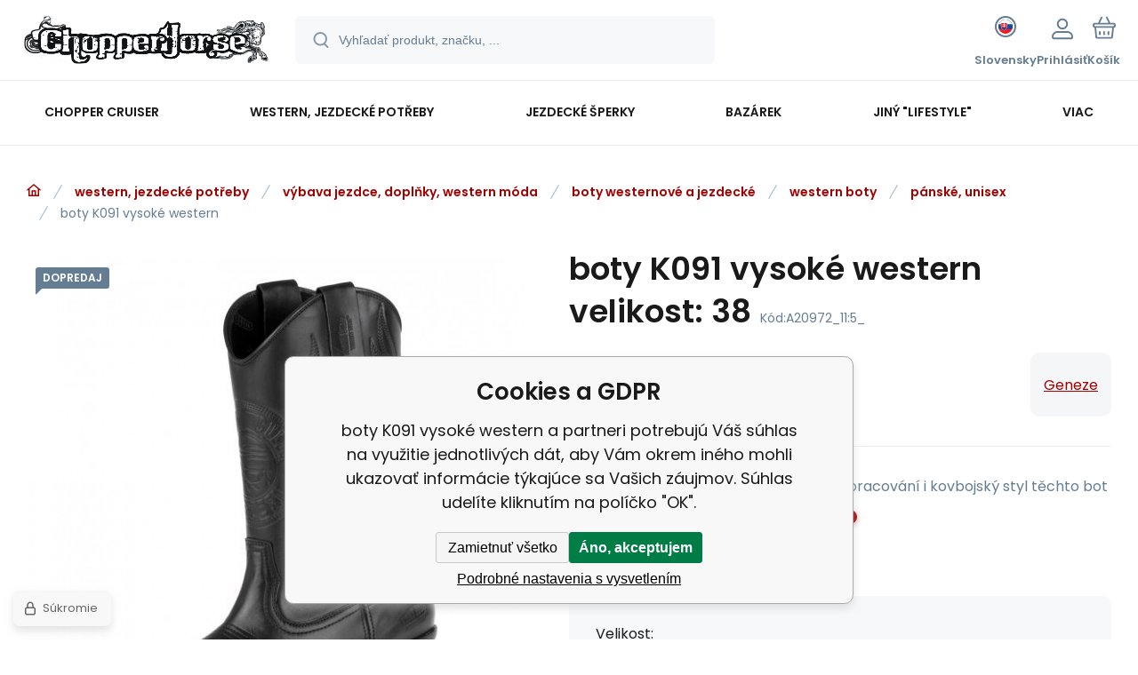

--- FILE ---
content_type: text/html; charset=utf-8
request_url: https://www.chopperhorse.cz/sk/boty-vysoke-kone-k091/
body_size: 20165
content:
<!DOCTYPE html><html lang="sk"><head prefix="og: http://ogp.me/ns# fb: http://ogp.me/ns/fb#"><meta name="author" content="www.chopperhorse.cz" data-binargon="{&quot;fce&quot;:&quot;6&quot;, &quot;id&quot;:&quot;20972&quot;, &quot;menaId&quot;:&quot;2&quot;, &quot;menaName&quot;:&quot;€&quot;, &quot;languageCode&quot;:&quot;sk-SK&quot;, &quot;skindir&quot;:&quot;demoeshopmaxi&quot;, &quot;cmslang&quot;:&quot;3&quot;, &quot;langiso&quot;:&quot;sk&quot;, &quot;skinversion&quot;:1768395645, &quot;zemeProDoruceniISO&quot;:&quot;SK&quot;}"><meta name="robots" content="index, follow, max-snippet:-1, max-image-preview:large"><meta http-equiv="content-type" content="text/html; charset=utf-8"><meta property="og:url" content="https://www.chopperhorse.cz/sk/boty-vysoke-kone-k091/"/><meta property="og:site_name" content="https://www.chopperhorse.cz"/><meta property="og:description" content="boty K091 vysoké western, Kategorie: pánské, unisex"/><meta property="og:title" content="boty K091 vysoké western"/><link rel="alternate" href="https://www.chopperhorse.cz/boty-k091-vysoke-western/" hreflang="cs-CZ" /><link rel="alternate" href="https://www.chopperhorse.cz/sk/boty-vysoke-kone-k091/" hreflang="sk-SK" />
  <link rel="image_src" href="https://www.chopperhorse.cz/imgcache/f/0/pa20972-k091-1-580x580_260_260_28608.jpg" />
  <meta property="og:type" content="product"/>
  <meta property="og:image" content="https://www.chopperhorse.cz/imgcache/f/0/pa20972-k091-1-580x580_260_260_28608.jpg"/>
 <meta name="description" content="boty K091 vysoké western, Kategorie: pánské, unisex">
<meta name="keywords" content="boty K091 vysoké western">
<meta name="audience" content="all">
<link rel="canonical" href="https://www.chopperhorse.cz/sk/boty-vysoke-kone-k091/"><link rel="alternate" href="https://www.chopperhorse.cz/publicdoc/rss_atom_sk.xml" type="application/atom+xml" title="Chopper-horse shop :: vše pro chopper a western (https://www.chopperhorse.cz)" ><link rel="shortcut icon" href="https://www.chopperhorse.cz/favicon.ico" type="image/x-icon">
			<meta name="viewport" content="width=device-width,initial-scale=1"><script data-binargon="binargonConfigMaxi">
		var binargonConfigMaxi = {
			"colorPrimary":"rgba(163,0,0,1)",
			"enableCurrency":1,
			"treeOpenLevelLimit": 0,
			"glideJsType": "slider",
		}
	</script><link href="/skin/demoeshopmaxi/fonts/poppins/_font.css" rel="stylesheet"><style>

				:root {--image-aspect-ratio: 100 / 100;}
				.image-aspect-ratio {aspect-ratio: 100 / 100;}
				
					.commonBurgerMenu__header .commonBurgerMenu__header-logo {background-image:url(https://www.chopperhorse.cz/skin/demoeshopmaxi/logo_3.png);aspect-ratio:275 / 54;max-width:100%;height:51px;width:160px;background-position:center;background-size:contain;background-repeat:no-repeat;}
					.commonBurgerMenu__header-name {display: none;}
				</style><link rel="stylesheet" href="/skin/version-1768395645/demoeshopmaxi/css-obecne.css" type="text/css"><title>boty K091 vysoké western</title><!--commonTemplates_head--><!--EO commonTemplates_head--></head><body class="cmsBody cmsBody--fce-6 cmsBody--lang-sk"><div class="eshopPage"><header class="header"><div class="header__container container"><div class="header__content content"><div class="header__logo"><a class="logo logo--default-false logo--header" href="https://www.chopperhorse.cz/sk/" title="" role="banner"><img class="logo__image" src="https://www.chopperhorse.cz/getimage.php?name=skin/demoeshopmaxi/logo_3.png&amp;maxsizex=275&amp;maxsizey=54&amp;transparency=1" alt="logo" width="275" height="54" title="" loading="lazy"></a></div><label class="header__search"><form class="search search--default" action="https://www.chopperhorse.cz/sk/hladanie/" method="post" role="search" id="js-search-form"><div class="search__outerContainer" id="js-search-outer-container"><div class="search__innerContainer" id="js-search-inner-container"><input type="hidden" name="send" value="1"><input type="hidden" name="listpos" value="0"><img class="search__icon" src="https://i.binargon.cz/demoeshopmaxi/search.svg" width="18" height="18" alt="search" loading="lazy"><input class="search__input exclude js-cWhisperer" type="text" name="as_search" placeholder="Vyhľadať produkt, značku, ..." autocomplete="off" id="js-search-input"><button class="search__button button-primary" type="submit">Hľadať</button></div></div></form></label><div class="header__contact"><div class="contact"><div class="contact__phone"><a class="phone" href="tel:+420775113568">+420 775 113 568</a></div><div class="contact__email"><span class="contact__email-value"><a class="email" href="mailto:info@chopperhorse.cz">info@chopperhorse.cz</a></span></div></div></div><div class="header__control"><div class="control no-select"><div class="control__item control__item--search js-cWhisperer"><div class="control__item-icon"><img src="https://i.binargon.cz/demoeshopmaxi/search_thin.svg" width="21" height="21" alt="search" loading="lazy"></div><div class="control__item-title">Hľadať</div></div><div class="control__item control__item--language" onclick="document.querySelector('.js-common-popup[data-id=commonInternationalMenu]')?.classList.add('commonPopUp--visible')"><div class="control__item-icon"><div class="language"><div class="language__icon"><div class="language__icon-container"><img class="language__icon-image" src="https://i.binargon.cz/commonInternationalMenu/sk.svg" width="16" height="16" alt="sk-SK" loading="lazy"></div></div></div></div><div class="control__item-title">Slovensky</div></div><div class="control__item control__item--account control__item--active-false" onclick="document.querySelector('.js-common-popup[data-id=commonUserDialog]').classList.add('commonPopUp--visible')"><div class="control__item-icon"><img class="control__item-image" src="https://i.binargon.cz/demoeshopmaxi/rgba(101,125,146,1)/user.svg" width="24" height="25" alt="user" loading="lazy"></div><div class="control__item-title">Prihlásiť</div></div><a class="control__item control__item--cart js-cart" href="https://www.chopperhorse.cz/sk/pokladna-sk/?wtemp_krok=1" title="Košík" rel="nofollow"><div class="control__item-icon"><img class="control__item-image" src="https://i.binargon.cz/demoeshopmaxi/rgba(101,125,146,1)/cart.svg" width="26" height="26" alt="cart" loading="lazy"></div><div class="control__item-title" data-mobile="Košík">Košík</div></a></div></div><div class="header__menu"><div class="commonBurger" data-commonBurger='{ "comparsion":0, "language":[{"id":1,"zkratka":"cz"},{"id":3,"zkratka":"sk","selected":true}], "currency":[{"id":1,"zkratka":"Kč"},{"id":2,"zkratka":"€","selected":true},{"id":5,"zkratka":"USD"}], "favorites":{"count":0}, "comparison":{"count":0}, "warrantyClaim":false, "contacts":{ "phone":"+420 775 113 568", "mobil":"+420 777 113 567", "mail":"info@chopperhorse.cz" }, "prihlasen":false }'><div class="commonBurger__icon"></div><div class="commonBurger__iconDescription">menu</div></div></div></div></div></header><nav class="menu menu--default" data-overflow="vice"><div class="menu__container container container--extended"><div class="menu__content content"><span class="menu__item"><a class="menu__link menu__link--submenu" href="https://www.chopperhorse.cz/sk/chopper/" title="chopper cruiser" data-id="-2147483646"><span class="menu__link-text">chopper cruiser</span></a></span><span class="menu__item"><a class="menu__link menu__link--submenu" href="https://www.chopperhorse.cz/sk/western/" title="western, jezdecké potřeby" data-id="-2147483645"><span class="menu__link-text">western, jezdecké potřeby</span></a></span><span class="menu__item"><a class="menu__link menu__link--submenu" href="https://www.chopperhorse.cz/sk/jezdecke-sperky/" title="jezdecké šperky" data-id="-2147483641"><span class="menu__link-text">jezdecké šperky</span></a></span><span class="menu__item"><a class="menu__link menu__link--submenu" href="https://www.chopperhorse.cz/sk/bazarek/" title="bazárek" data-id="-2147483643"><span class="menu__link-text">bazárek</span></a></span><span class="menu__item"><a class="menu__link menu__link--submenu" href="https://www.chopperhorse.cz/sk/ostatni-moto/" title='jiný "lifestyle"' data-id="-2147483639"><span class="menu__link-text">jiný "lifestyle"</span></a></span><span class="menu__item"><a class="menu__link" href="https://www.chopperhorse.cz/sk/kontakty/" title="Kontakty" data-id="5"><span class="menu__link-text">Kontakty</span></a></span><span class="menu__item"><a class="menu__link" href="https://www.chopperhorse.cz/sk/on-line-katalogy/" title="On-line katalogy" data-id="60"><span class="menu__link-text">On-line katalogy</span></a></span><div class="menu__dropdown js-menu-dropdown"><a class="menu__link"><span class="menu__link-text">Viac</span></a></div></div><div class="menu__submenu"><div class="cSubmenu" data-id="-2147483646"><div class="cSubmenu__content thin-scrollbar"><div class="cSubmenu__grid"><div class="cSubmenu__grid-item js-submenu-item"><a class="cSubmenu__link-image" href="https://www.chopperhorse.cz/sk/chopper/jezdec-obleceni-chranice-ozdoby/" title="oblečení, chrániče, ozdoby, doplňky jezdce"><img class="cSubmenu__image" src="https://www.chopperhorse.cz/imgcache/b/0/publicdoc-bunda1_70_70_13865.jpg" alt="oblečení, chrániče, ozdoby, doplňky jezdce" loading="lazy" width="70" height="70"></a><a class="cSubmenu__link-name" href="https://www.chopperhorse.cz/sk/chopper/jezdec-obleceni-chranice-ozdoby/" title="oblečení, chrániče, ozdoby, doplňky jezdce"><span class="cSubmenu__name">oblečení, chrániče, ozdoby, doplňky jezdce</span></a><ul class="cSubmenu__list"><li class="cSubmenu__list-item"><a class="cSubmenu__list-link" href="https://www.chopperhorse.cz/sk/chopper/jezdec-obleceni-chranice-ozdoby/boty/" title="boty">boty</a></li><li class="cSubmenu__list-item"><a class="cSubmenu__list-link" href="https://www.chopperhorse.cz/sk/chopper/jezdec-obleceni-chranice-ozdoby/bundy/" title="bundy">bundy</a></li><li class="cSubmenu__list-item"><a class="cSubmenu__list-link" href="https://www.chopperhorse.cz/sk/chopper/jezdec-obleceni-chranice-ozdoby/celenky/" title="čelenky">čelenky</a></li><li class="cSubmenu__list-item"><a class="cSubmenu__list-link" href="https://www.chopperhorse.cz/sk/chopper/jezdec-obleceni-chranice-ozdoby/cepice-ksiltovky/" title="čepice, kšiltovky">čepice, kšiltovky</a></li><li class="cSubmenu__list-item"><a class="cSubmenu__list-link" href="https://www.chopperhorse.cz/sk/chopper/jezdec-obleceni-chranice-ozdoby/detske-obleceni/" title="dětské oblečení">dětské oblečení</a></li><li class="cSubmenu__list-item"><a class="cSubmenu__list-link" href="https://www.chopperhorse.cz/sk/chopper/jezdec-obleceni-chranice-ozdoby/chapsy/" title="chapsy">chapsy</a></li><li class="cSubmenu__list-item"><a class="cSubmenu__list-link" href="https://www.chopperhorse.cz/sk/chopper/jezdec-obleceni-chranice-ozdoby/chranice-patere-a-tela/" title="chrániče páteře a těla">chrániče páteře a těla</a></li><li class="cSubmenu__list-item"><a class="cSubmenu__list-link" href="https://www.chopperhorse.cz/sk/chopper/jezdec-obleceni-chranice-ozdoby/kabaty/" title="kabáty">kabáty</a></li><li class="cSubmenu__list-item"><a class="cSubmenu__list-link" href="https://www.chopperhorse.cz/sk/chopper/jezdec-obleceni-chranice-ozdoby/kalhoty/" title="kalhoty">kalhoty</a></li><li class="cSubmenu__list-item"><a class="cSubmenu__list-link" href="https://www.chopperhorse.cz/sk/chopper/jezdec-obleceni-chranice-ozdoby/klobouky/" title="klobouky">klobouky</a></li><li class="cSubmenu__list-item"><a class="cSubmenu__list-link" href="https://www.chopperhorse.cz/sk/chopper/jezdec-obleceni-chranice-ozdoby/korzety/" title="korzety">korzety</a></li><li class="cSubmenu__list-item"><a class="cSubmenu__list-link" href="https://www.chopperhorse.cz/sk/chopper/jezdec-obleceni-chranice-ozdoby/kosile/" title="košile">košile</a></li><li class="cSubmenu__list-item"><a class="cSubmenu__list-link" href="https://www.chopperhorse.cz/sk/chopper/jezdec-obleceni-chranice-ozdoby/kratasy/" title="kraťasy">kraťasy</a></li><li class="cSubmenu__list-item"><a class="cSubmenu__list-link" href="https://www.chopperhorse.cz/sk/chopper/jezdec-obleceni-chranice-ozdoby/kravaty/" title="kravaty">kravaty</a></li><li class="cSubmenu__list-item"><a class="cSubmenu__list-link" href="https://www.chopperhorse.cz/sk/chopper/jezdec-obleceni-chranice-ozdoby/ksandy/" title="kšandy">kšandy</a></li><li class="cSubmenu__list-item"><a class="cSubmenu__list-link" href="https://www.chopperhorse.cz/sk/chopper/jezdec-obleceni-chranice-ozdoby/kukly/" title="kukly">kukly</a></li><li class="cSubmenu__list-item"><a class="cSubmenu__list-link" href="https://www.chopperhorse.cz/sk/chopper/jezdec-obleceni-chranice-ozdoby/ledvinove-pasy/" title="ledvinové pásy">ledvinové pásy</a></li><li class="cSubmenu__list-item"><a class="cSubmenu__list-link" href="https://www.chopperhorse.cz/sk/chopper/jezdec-obleceni-chranice-ozdoby/mikiny/" title="mikiny">mikiny</a></li><li class="cSubmenu__list-item"><a class="cSubmenu__list-link" href="https://www.chopperhorse.cz/sk/chopper/jezdec-obleceni-chranice-ozdoby/nakoleniky/" title="nákoleníky">nákoleníky</a></li><li class="cSubmenu__list-item"><a class="cSubmenu__list-link" href="https://www.chopperhorse.cz/sk/chopper/jezdec-obleceni-chranice-ozdoby/nakrcniky/" title="nákrčníky">nákrčníky</a></li><li class="cSubmenu__list-item"><a class="cSubmenu__list-link" href="https://www.chopperhorse.cz/sk/chopper/jezdec-obleceni-chranice-ozdoby/nepromoky/" title="nepromoky">nepromoky</a></li><li class="cSubmenu__list-item"><a class="cSubmenu__list-link" href="https://www.chopperhorse.cz/sk/chopper/jezdec-obleceni-chranice-ozdoby/opasky-prezky-kapsy/" title="opasky, přezky, kapsy">opasky, přezky, kapsy</a></li><li class="cSubmenu__list-item"><a class="cSubmenu__list-link" href="https://www.chopperhorse.cz/sk/chopper/jezdec-obleceni-chranice-ozdoby/ostatni/" title="ostatní">ostatní</a></li><li class="cSubmenu__list-item"><a class="cSubmenu__list-link" href="https://www.chopperhorse.cz/sk/chopper/jezdec-obleceni-chranice-ozdoby/ozdoby-na-telo/" title="ozdoby na tělo">ozdoby na tělo</a></li><li class="cSubmenu__list-item"><a class="cSubmenu__list-link" href="https://www.chopperhorse.cz/sk/chopper/jezdec-obleceni-chranice-ozdoby/penezenky/" title="peněženky">peněženky</a></li><li class="cSubmenu__list-item"><a class="cSubmenu__list-link" href="https://www.chopperhorse.cz/sk/chopper/jezdec-obleceni-chranice-ozdoby/podprsenky/" title="podprsenky">podprsenky</a></li><li class="cSubmenu__list-item"><a class="cSubmenu__list-link" href="https://www.chopperhorse.cz/sk/chopper/jezdec-obleceni-chranice-ozdoby/rukavice/" title="rukavice">rukavice</a></li><li class="cSubmenu__list-item"><a class="cSubmenu__list-link" href="https://www.chopperhorse.cz/sk/chopper/jezdec-obleceni-chranice-ozdoby/sukne/" title="sukně, šaty, stylové kalhoty">sukně, šaty, stylové kalhoty</a></li><li class="cSubmenu__list-item"><a class="cSubmenu__list-link" href="https://www.chopperhorse.cz/sk/chopper/jezdec-obleceni-chranice-ozdoby/saly/" title="šály">šály</a></li><li class="cSubmenu__list-item"><a class="cSubmenu__list-link" href="https://www.chopperhorse.cz/sk/chopper/jezdec-obleceni-chranice-ozdoby/satky/" title="šátky">šátky</a></li><li class="cSubmenu__list-item"><a class="cSubmenu__list-link" href="https://www.chopperhorse.cz/sk/chopper/jezdec-obleceni-chranice-ozdoby/tasky-kabelky/" title="tašky, kabelky">tašky, kabelky</a></li><li class="cSubmenu__list-item"><a class="cSubmenu__list-link" href="https://www.chopperhorse.cz/sk/chopper/jezdec-obleceni-chranice-ozdoby/termo-funkcni-pradlo/" title="termo, funkční prádlo">termo, funkční prádlo</a></li><li class="cSubmenu__list-item"><a class="cSubmenu__list-link" href="https://www.chopperhorse.cz/sk/chopper/jezdec-obleceni-chranice-ozdoby/tricka/" title="trička">trička</a></li><li class="cSubmenu__list-item"><a class="cSubmenu__list-link" href="https://www.chopperhorse.cz/sk/chopper/jezdec-obleceni-chranice-ozdoby/vesty/" title="vesty">vesty</a></li></ul></div><div class="cSubmenu__grid-item js-submenu-item"><a class="cSubmenu__link-image" href="https://www.chopperhorse.cz/sk/chopper/prislusenstvi-dily-ozdoby-na-motocykl/" title="příslušenství, díly, ozdoby na motocykl"><img class="cSubmenu__image" src="https://www.chopperhorse.cz/imgcache/7/b/publicdoc-packa-grip-1_70_70_7063.jpg" alt="příslušenství, díly, ozdoby na motocykl" loading="lazy" width="70" height="70"></a><a class="cSubmenu__link-name" href="https://www.chopperhorse.cz/sk/chopper/prislusenstvi-dily-ozdoby-na-motocykl/" title="příslušenství, díly, ozdoby na motocykl"><span class="cSubmenu__name">příslušenství, díly, ozdoby na motocykl</span></a><ul class="cSubmenu__list"><li class="cSubmenu__list-item"><a class="cSubmenu__list-link" href="https://www.chopperhorse.cz/sk/chopper/prislusenstvi-dily-ozdoby-na-motocykl/blatniky/" title="blatníky">blatníky</a></li><li class="cSubmenu__list-item"><a class="cSubmenu__list-link" href="https://www.chopperhorse.cz/sk/chopper/prislusenstvi-dily-ozdoby-na-motocykl/brasny-rolky-chlastaky-ostatni-kuze/" title="brašny, kufry, rolky, chlastáky, ostatní kůže">brašny, kufry, rolky, chlastáky, ostatní kůže</a></li><li class="cSubmenu__list-item"><a class="cSubmenu__list-link" href="https://www.chopperhorse.cz/sk/chopper/prislusenstvi-dily-ozdoby-na-motocykl/drzaky-navigace-telefonu-ap/" title="držáky navigace, telefonů ap.">držáky navigace, telefonů ap.</a></li><li class="cSubmenu__list-item"><a class="cSubmenu__list-link" href="https://www.chopperhorse.cz/sk/chopper/prislusenstvi-dily-ozdoby-na-motocykl/filtry/" title="filtry">filtry</a></li><li class="cSubmenu__list-item"><a class="cSubmenu__list-link" href="https://www.chopperhorse.cz/sk/chopper/prislusenstvi-dily-ozdoby-na-motocykl/gripy-packy-domecky/" title="gripy, páčky, domečky">gripy, páčky, domečky</a></li><li class="cSubmenu__list-item"><a class="cSubmenu__list-link" href="https://www.chopperhorse.cz/sk/chopper/prislusenstvi-dily-ozdoby-na-motocykl/hodinky-tachometry-tlakomery-ap/" title="hodinky, tachometry, tlakoměry ap.">hodinky, tachometry, tlakoměry ap.</a></li><li class="cSubmenu__list-item"><a class="cSubmenu__list-link" href="https://www.chopperhorse.cz/sk/chopper/prislusenstvi-dily-ozdoby-na-motocykl/klaksony/" title="klaksony, fanfáry">klaksony, fanfáry</a></li><li class="cSubmenu__list-item"><a class="cSubmenu__list-link" href="https://www.chopperhorse.cz/sk/chopper/prislusenstvi-dily-ozdoby-na-motocykl/lanka-hadice/" title="lanka, hadice">lanka, hadice</a></li><li class="cSubmenu__list-item"><a class="cSubmenu__list-link" href="https://www.chopperhorse.cz/sk/chopper/prislusenstvi-dily-ozdoby-na-motocykl/nadrze/" title="nádrže">nádrže</a></li><li class="cSubmenu__list-item"><a class="cSubmenu__list-link" href="https://www.chopperhorse.cz/sk/chopper/prislusenstvi-dily-ozdoby-na-motocykl/nalepky-loga-znaky-ap/" title="nálepky, loga, znaky ap.">nálepky, loga, znaky ap.</a></li><li class="cSubmenu__list-item"><a class="cSubmenu__list-link" href="https://www.chopperhorse.cz/sk/chopper/prislusenstvi-dily-ozdoby-na-motocykl/nepromokave-plachty/" title="nepromokavé, krycí plachty">nepromokavé, krycí plachty</a></li><li class="cSubmenu__list-item"><a class="cSubmenu__list-link" href="https://www.chopperhorse.cz/sk/chopper/prislusenstvi-dily-ozdoby-na-motocykl/operky-nosice/" title="opěrky, nosiče">opěrky, nosiče</a></li><li class="cSubmenu__list-item"><a class="cSubmenu__list-link" href="https://www.chopperhorse.cz/sk/chopper/prislusenstvi-dily-ozdoby-na-motocykl/ostatni/" title="ostatní">ostatní</a></li><li class="cSubmenu__list-item"><a class="cSubmenu__list-link" href="https://www.chopperhorse.cz/sk/chopper/prislusenstvi-dily-ozdoby-na-motocykl/osvetleni/" title="osvětlení">osvětlení</a></li><li class="cSubmenu__list-item"><a class="cSubmenu__list-link" href="https://www.chopperhorse.cz/sk/chopper/prislusenstvi-dily-ozdoby-na-motocykl/ozdobne-kryty/" title="ozdobné kryty">ozdobné kryty</a></li><li class="cSubmenu__list-item"><a class="cSubmenu__list-link" href="https://www.chopperhorse.cz/sk/chopper/prislusenstvi-dily-ozdoby-na-motocykl/ozdoby-na-blatnik/" title="ozdoby na blatník">ozdoby na blatník</a></li><li class="cSubmenu__list-item"><a class="cSubmenu__list-link" href="https://www.chopperhorse.cz/sk/chopper/prislusenstvi-dily-ozdoby-na-motocykl/padaci-ramy/" title="padací rámy">padací rámy</a></li><li class="cSubmenu__list-item"><a class="cSubmenu__list-link" href="https://www.chopperhorse.cz/sk/chopper/prislusenstvi-dily-ozdoby-na-motocykl/plexistity/" title="plexištíty, deflektory">plexištíty, deflektory</a></li><li class="cSubmenu__list-item"><a class="cSubmenu__list-link" href="https://www.chopperhorse.cz/sk/chopper/prislusenstvi-dily-ozdoby-na-motocykl/pneumatiky/" title="pneumatiky">pneumatiky</a></li><li class="cSubmenu__list-item"><a class="cSubmenu__list-link" href="https://www.chopperhorse.cz/sk/chopper/prislusenstvi-dily-ozdoby-na-motocykl/ramecky-spz/" title="rámečky, držáky SPZ">rámečky, držáky SPZ</a></li><li class="cSubmenu__list-item"><a class="cSubmenu__list-link" href="https://www.chopperhorse.cz/sk/chopper/prislusenstvi-dily-ozdoby-na-motocykl/riditka-a-prislus/" title="řídítka a přísluš.">řídítka a přísluš.</a></li><li class="cSubmenu__list-item"><a class="cSubmenu__list-link" href="https://www.chopperhorse.cz/sk/chopper/prislusenstvi-dily-ozdoby-na-motocykl/sedla/" title="sedla">sedla</a></li><li class="cSubmenu__list-item"><a class="cSubmenu__list-link" href="https://www.chopperhorse.cz/sk/chopper/prislusenstvi-dily-ozdoby-na-motocykl/srouby-matky-podlozky/" title="šrouby, matky, podložky">šrouby, matky, podložky</a></li><li class="cSubmenu__list-item"><a class="cSubmenu__list-link" href="https://www.chopperhorse.cz/sk/chopper/prislusenstvi-dily-ozdoby-na-motocykl/stupacky-prepakovani-pedaly/" title="stupačky, přepákování, pedály">stupačky, přepákování, pedály</a></li><li class="cSubmenu__list-item"><a class="cSubmenu__list-link" href="https://www.chopperhorse.cz/sk/chopper/prislusenstvi-dily-ozdoby-na-motocykl/vyfuky/" title="výfuky">výfuky</a></li><li class="cSubmenu__list-item"><a class="cSubmenu__list-link" href="https://www.chopperhorse.cz/sk/chopper/prislusenstvi-dily-ozdoby-na-motocykl/zamky-zabezpeceni/" title="zámky, zabezpečení">zámky, zabezpečení</a></li><li class="cSubmenu__list-item"><a class="cSubmenu__list-link" href="https://www.chopperhorse.cz/sk/chopper/prislusenstvi-dily-ozdoby-na-motocykl/zapalovaci-svicky/" title="zapalovací svíčky">zapalovací svíčky</a></li><li class="cSubmenu__list-item"><a class="cSubmenu__list-link" href="https://www.chopperhorse.cz/sk/chopper/prislusenstvi-dily-ozdoby-na-motocykl/zrcatka/" title="zrcátka">zrcátka</a></li></ul></div><div class="cSubmenu__grid-item js-submenu-item"><a class="cSubmenu__link-image" href="https://www.chopperhorse.cz/sk/chopper/americke-spz/" title="americké SPZ"><img class="cSubmenu__image" src="https://www.chopperhorse.cz/imgcache/a/f/publicdoc-spz_70_70_349074.jpg" alt="americké SPZ" loading="lazy" width="70" height="70"></a><a class="cSubmenu__link-name" href="https://www.chopperhorse.cz/sk/chopper/americke-spz/" title="americké SPZ"><span class="cSubmenu__name">americké SPZ</span></a></div><div class="cSubmenu__grid-item js-submenu-item"><a class="cSubmenu__link-image" href="https://www.chopperhorse.cz/sk/chopper/bryle/" title="brýle"><img class="cSubmenu__image" src="https://www.chopperhorse.cz/imgcache/1/5/publicdoc-bryle2_70_70_7674.jpg" alt="brýle" loading="lazy" width="70" height="70"></a><a class="cSubmenu__link-name" href="https://www.chopperhorse.cz/sk/chopper/bryle/" title="brýle"><span class="cSubmenu__name">brýle</span></a></div><div class="cSubmenu__grid-item js-submenu-item"><a class="cSubmenu__link-image" href="https://www.chopperhorse.cz/sk/chopper/helmy/" title="helmy"><img class="cSubmenu__image" src="https://www.chopperhorse.cz/imgcache/c/4/publicdoc-helma-skorapka2_70_70_11093.jpg" alt="helmy" loading="lazy" width="70" height="70"></a><a class="cSubmenu__link-name" href="https://www.chopperhorse.cz/sk/chopper/helmy/" title="helmy"><span class="cSubmenu__name">helmy</span></a><ul class="cSubmenu__list"><li class="cSubmenu__list-item"><a class="cSubmenu__list-link" href="https://www.chopperhorse.cz/sk/chopper/helmy/integralni/" title="integrální">integrální</a></li><li class="cSubmenu__list-item"><a class="cSubmenu__list-link" href="https://www.chopperhorse.cz/sk/chopper/helmy/odklopne/" title="odklopné">odklopné</a></li><li class="cSubmenu__list-item"><a class="cSubmenu__list-link" href="https://www.chopperhorse.cz/sk/chopper/helmy/ostatni/" title="ostatní">ostatní</a></li><li class="cSubmenu__list-item"><a class="cSubmenu__list-link" href="https://www.chopperhorse.cz/sk/chopper/helmy/otevrene/" title="otevřené">otevřené</a></li><li class="cSubmenu__list-item"><a class="cSubmenu__list-link" href="https://www.chopperhorse.cz/sk/chopper/helmy/preklapeci/" title="překlápěcí">překlápěcí</a></li><li class="cSubmenu__list-item"><a class="cSubmenu__list-link" href="https://www.chopperhorse.cz/sk/chopper/helmy/prislusenstvi-doplnky/" title="příslušenství, doplňky">příslušenství, doplňky</a></li><li class="cSubmenu__list-item"><a class="cSubmenu__list-link" href="https://www.chopperhorse.cz/sk/chopper/helmy/skorapky/" title="skořápky">skořápky</a></li></ul></div><div class="cSubmenu__grid-item js-submenu-item"><a class="cSubmenu__link-image" href="https://www.chopperhorse.cz/sk/chopper/hroty-konca-nasivky-odznaky-dalsi-ozdoby/" title="hroty, konča, nášivky, odznaky, další ozdoby"><img class="cSubmenu__image" src="https://www.chopperhorse.cz/imgcache/3/7/publicdoc-nasivky-4_70_70_118986.jpg" alt="hroty, konča, nášivky, odznaky, další ozdoby" loading="lazy" width="70" height="70"></a><a class="cSubmenu__link-name" href="https://www.chopperhorse.cz/sk/chopper/hroty-konca-nasivky-odznaky-dalsi-ozdoby/" title="hroty, konča, nášivky, odznaky, další ozdoby"><span class="cSubmenu__name">hroty, konča, nášivky, odznaky, další ozdoby</span></a><ul class="cSubmenu__list"><li class="cSubmenu__list-item"><a class="cSubmenu__list-link" href="https://www.chopperhorse.cz/sk/chopper/hroty-konca-nasivky-odznaky-dalsi-ozdoby/kovove-ozdoby/" title="kovové ozdoby">kovové ozdoby</a></li><li class="cSubmenu__list-item"><a class="cSubmenu__list-link" href="https://www.chopperhorse.cz/sk/chopper/hroty-konca-nasivky-odznaky-dalsi-ozdoby/nasivky/" title="nášivky">nášivky</a></li></ul></div><div class="cSubmenu__grid-item js-submenu-item"><a class="cSubmenu__link-image" href="https://www.chopperhorse.cz/sk/chopper/kapaliny-oleje-cistice-ap/" title="kapaliny, oleje, čističe ap."><img class="cSubmenu__image" src="https://www.chopperhorse.cz/imgcache/1/f/publicdoc-olej-3_70_70_4678.jpg" alt="kapaliny, oleje, čističe ap." loading="lazy" width="70" height="70"></a><a class="cSubmenu__link-name" href="https://www.chopperhorse.cz/sk/chopper/kapaliny-oleje-cistice-ap/" title="kapaliny, oleje, čističe ap."><span class="cSubmenu__name">kapaliny, oleje, čističe ap.</span></a><ul class="cSubmenu__list"><li class="cSubmenu__list-item"><a class="cSubmenu__list-link" href="https://www.chopperhorse.cz/sk/chopper/kapaliny-oleje-cistice-ap/brzdove-kapaliny/" title="brzdové kapaliny">brzdové kapaliny</a></li><li class="cSubmenu__list-item"><a class="cSubmenu__list-link" href="https://www.chopperhorse.cz/sk/chopper/kapaliny-oleje-cistice-ap/chladici-kapaliny/" title="chladící kapaliny">chladící kapaliny</a></li><li class="cSubmenu__list-item"><a class="cSubmenu__list-link" href="https://www.chopperhorse.cz/sk/chopper/kapaliny-oleje-cistice-ap/cistice-kosmetika/" title="čističe - kosmetika">čističe - kosmetika</a></li><li class="cSubmenu__list-item"><a class="cSubmenu__list-link" href="https://www.chopperhorse.cz/sk/chopper/kapaliny-oleje-cistice-ap/cistice-motoru-karburatoru-ap/" title="čističe motoru, karburátoru ap.">čističe motoru, karburátoru ap.</a></li><li class="cSubmenu__list-item"><a class="cSubmenu__list-link" href="https://www.chopperhorse.cz/sk/chopper/kapaliny-oleje-cistice-ap/cistice-vzduchovych-filtru/" title="čističe vzduchových filtrů">čističe vzduchových filtrů</a></li><li class="cSubmenu__list-item"><a class="cSubmenu__list-link" href="https://www.chopperhorse.cz/sk/chopper/kapaliny-oleje-cistice-ap/mazani-cisteni-retezu/" title="mazání, čistění řetězu">mazání, čistění řetězu</a></li><li class="cSubmenu__list-item"><a class="cSubmenu__list-link" href="https://www.chopperhorse.cz/sk/chopper/kapaliny-oleje-cistice-ap/motorove-oleje/" title="motorové oleje">motorové oleje</a></li><li class="cSubmenu__list-item"><a class="cSubmenu__list-link" href="https://www.chopperhorse.cz/sk/chopper/kapaliny-oleje-cistice-ap/oleje-do-tlumicu/" title="oleje do tlumičů">oleje do tlumičů</a></li><li class="cSubmenu__list-item"><a class="cSubmenu__list-link" href="https://www.chopperhorse.cz/sk/chopper/kapaliny-oleje-cistice-ap/ostatni/" title="ostatní">ostatní</a></li><li class="cSubmenu__list-item"><a class="cSubmenu__list-link" href="https://www.chopperhorse.cz/sk/chopper/kapaliny-oleje-cistice-ap/prevodove-oleje/" title="převodové oleje">převodové oleje</a></li><li class="cSubmenu__list-item"><a class="cSubmenu__list-link" href="https://www.chopperhorse.cz/sk/chopper/kapaliny-oleje-cistice-ap/udrzba-kuze/" title="údržba kůže">údržba kůže</a></li></ul></div><div class="cSubmenu__grid-item js-submenu-item"><a class="cSubmenu__link-image" href="https://www.chopperhorse.cz/sk/chopper/komunikace/" title="komunikace"><img class="cSubmenu__image" src="https://www.chopperhorse.cz/imgcache/5/6/publicdoc-komunikace-1_70_70_273336.jpg" alt="komunikace" loading="lazy" width="70" height="70"></a><a class="cSubmenu__link-name" href="https://www.chopperhorse.cz/sk/chopper/komunikace/" title="komunikace"><span class="cSubmenu__name">komunikace</span></a></div><div class="cSubmenu__grid-item js-submenu-item"><a class="cSubmenu__link-image" href="https://www.chopperhorse.cz/sk/chopper/ostatni/" title="ostatní"><img class="cSubmenu__image" src="https://www.chopperhorse.cz/imgcache/4/d/publicdoc-poukaz-6_70_70_91503.jpg" alt="ostatní" loading="lazy" width="70" height="70"></a><a class="cSubmenu__link-name" href="https://www.chopperhorse.cz/sk/chopper/ostatni/" title="ostatní"><span class="cSubmenu__name">ostatní</span></a></div><div class="cSubmenu__grid-item js-submenu-item"><a class="cSubmenu__link-image" href="https://www.chopperhorse.cz/sk/chopper/reflexni-bezpecnostni-prvky/" title="reflexní bezpečnostní prvky"><img class="cSubmenu__image" src="https://www.chopperhorse.cz/imgcache/c/6/publicdoc-reflexprvky_70_70_262801.jpg" alt="reflexní bezpečnostní prvky" loading="lazy" width="70" height="70"></a><a class="cSubmenu__link-name" href="https://www.chopperhorse.cz/sk/chopper/reflexni-bezpecnostni-prvky/" title="reflexní bezpečnostní prvky"><span class="cSubmenu__name">reflexní bezpečnostní prvky</span></a><ul class="cSubmenu__list"><li class="cSubmenu__list-item"><a class="cSubmenu__list-link" href="https://www.chopperhorse.cz/sk/chopper/reflexni-bezpecnostni-prvky/led-osvetleni/" title="LED osvětlení">LED osvětlení</a></li><li class="cSubmenu__list-item"><a class="cSubmenu__list-link" href="https://www.chopperhorse.cz/sk/chopper/reflexni-bezpecnostni-prvky/reflexni-nalepky/" title="reflexní nálepky">reflexní nálepky</a></li><li class="cSubmenu__list-item"><a class="cSubmenu__list-link" href="https://www.chopperhorse.cz/sk/chopper/reflexni-bezpecnostni-prvky/reflexni-pasky/" title="reflexní pásky">reflexní pásky</a></li><li class="cSubmenu__list-item"><a class="cSubmenu__list-link" href="https://www.chopperhorse.cz/sk/chopper/reflexni-bezpecnostni-prvky/reflexni-vesty-ksandy/" title="reflexní vesty, kšandy">reflexní vesty, kšandy</a></li></ul></div><div class="cSubmenu__grid-item js-submenu-item"><a class="cSubmenu__link-image" href="https://www.chopperhorse.cz/sk/chopper/vlajky/" title="vlajky"><img class="cSubmenu__image" src="https://www.chopperhorse.cz/imgcache/6/1/publicdoc-vlajka_70_70_208300.jpg" alt="vlajky" loading="lazy" width="70" height="70"></a><a class="cSubmenu__link-name" href="https://www.chopperhorse.cz/sk/chopper/vlajky/" title="vlajky"><span class="cSubmenu__name">vlajky</span></a><ul class="cSubmenu__list"><li class="cSubmenu__list-item"><a class="cSubmenu__list-link" href="https://www.chopperhorse.cz/sk/chopper/vlajky/drzaky/" title="držáky">držáky</a></li><li class="cSubmenu__list-item"><a class="cSubmenu__list-link" href="https://www.chopperhorse.cz/sk/chopper/vlajky/vlajky-na-motocykl/" title="vlajky na motocykl">vlajky na motocykl</a></li><li class="cSubmenu__list-item"><a class="cSubmenu__list-link" href="https://www.chopperhorse.cz/sk/chopper/vlajky/vlajky-na-zed-stozar/" title="vlajky na zeď, žerď, stožár ">vlajky na zeď, žerď, stožár </a></li></ul></div><div class="cSubmenu__grid-item js-submenu-item"><a class="cSubmenu__link-image" href="https://www.chopperhorse.cz/sk/chopper/predmety-s-moto-tematikou/" title="předměty s moto tématikou"><img class="cSubmenu__image" src="https://www.chopperhorse.cz/imgcache/a/4/publicdoc-hrnek_70_70_404659.jpg" alt="předměty s moto tématikou" loading="lazy" width="70" height="70"></a><a class="cSubmenu__link-name" href="https://www.chopperhorse.cz/sk/chopper/predmety-s-moto-tematikou/" title="předměty s moto tématikou"><span class="cSubmenu__name">předměty s moto tématikou</span></a><ul class="cSubmenu__list"><li class="cSubmenu__list-item"><a class="cSubmenu__list-link" href="https://www.chopperhorse.cz/sk/chopper/predmety-s-moto-tematikou/hrnicky/" title="hrníčky">hrníčky</a></li><li class="cSubmenu__list-item"><a class="cSubmenu__list-link" href="https://www.chopperhorse.cz/sk/chopper/predmety-s-moto-tematikou/klicenky/" title="klíčenky">klíčenky</a></li><li class="cSubmenu__list-item"><a class="cSubmenu__list-link" href="https://www.chopperhorse.cz/sk/chopper/predmety-s-moto-tematikou/polstare/" title="polštáře">polštáře</a></li><li class="cSubmenu__list-item"><a class="cSubmenu__list-link" href="https://www.chopperhorse.cz/sk/chopper/predmety-s-moto-tematikou/tabulky-obrazy-ap/" title="tabulky, obrazy ap.">tabulky, obrazy ap.</a></li></ul></div><div class="cSubmenu__grid-item js-submenu-item"><a class="cSubmenu__link-image" href="https://www.chopperhorse.cz/sk/chopper/zapalovace/" title="zapalovače"><img class="cSubmenu__image" src="https://www.chopperhorse.cz/imgcache/2/7/publicdoc-zapalovac-3_70_70_180342.jpg" alt="zapalovače" loading="lazy" width="70" height="70"></a><a class="cSubmenu__link-name" href="https://www.chopperhorse.cz/sk/chopper/zapalovace/" title="zapalovače"><span class="cSubmenu__name">zapalovače</span></a></div></div></div></div><div class="cSubmenu" data-id="-2147483645"><div class="cSubmenu__content thin-scrollbar"><div class="cSubmenu__grid"><div class="cSubmenu__grid-item js-submenu-item"><a class="cSubmenu__link-image" href="https://www.chopperhorse.cz/sk/western/vybava-jezdce-doplnky-western-moda/" title="výbava jezdce, doplňky, western móda"><img class="cSubmenu__image" src="https://www.chopperhorse.cz/imgcache/1/d/publicdoc-klobouk-satek_70_70_155443.jpg" alt="výbava jezdce, doplňky, western móda" loading="lazy" width="70" height="70"></a><a class="cSubmenu__link-name" href="https://www.chopperhorse.cz/sk/western/vybava-jezdce-doplnky-western-moda/" title="výbava jezdce, doplňky, western móda"><span class="cSubmenu__name">výbava jezdce, doplňky, western móda</span></a><ul class="cSubmenu__list"><li class="cSubmenu__list-item"><a class="cSubmenu__list-link" href="https://www.chopperhorse.cz/sk/western/vybava-jezdce-doplnky-western-moda/boty-westernove-a-jezdecke/" title="boty westernové a jezdecké">boty westernové a jezdecké</a></li><li class="cSubmenu__list-item"><a class="cSubmenu__list-link" href="https://www.chopperhorse.cz/sk/western/vybava-jezdce-doplnky-western-moda/bundy/" title="bundy">bundy</a></li><li class="cSubmenu__list-item"><a class="cSubmenu__list-link" href="https://www.chopperhorse.cz/sk/western/vybava-jezdce-doplnky-western-moda/cepice-ksiltovky/" title="čepice, kšiltovky">čepice, kšiltovky</a></li><li class="cSubmenu__list-item"><a class="cSubmenu__list-link" href="https://www.chopperhorse.cz/sk/western/vybava-jezdce-doplnky-western-moda/chapsy-a-minichapsy/" title="chapsy a minichapsy">chapsy a minichapsy</a></li><li class="cSubmenu__list-item"><a class="cSubmenu__list-link" href="https://www.chopperhorse.cz/sk/western/vybava-jezdce-doplnky-western-moda/kabaty/" title="kabáty">kabáty</a></li><li class="cSubmenu__list-item"><a class="cSubmenu__list-link" href="https://www.chopperhorse.cz/sk/western/vybava-jezdce-doplnky-western-moda/kalhoty/" title="kalhoty">kalhoty</a></li><li class="cSubmenu__list-item"><a class="cSubmenu__list-link" href="https://www.chopperhorse.cz/sk/western/vybava-jezdce-doplnky-western-moda/klobouky/" title="klobouky">klobouky</a></li><li class="cSubmenu__list-item"><a class="cSubmenu__list-link" href="https://www.chopperhorse.cz/sk/western/vybava-jezdce-doplnky-western-moda/kosile/" title="košile">košile</a></li><li class="cSubmenu__list-item"><a class="cSubmenu__list-link" href="https://www.chopperhorse.cz/sk/western/vybava-jezdce-doplnky-western-moda/ksandy/" title="kšandy">kšandy</a></li><li class="cSubmenu__list-item"><a class="cSubmenu__list-link" href="https://www.chopperhorse.cz/sk/western/vybava-jezdce-doplnky-western-moda/motylky/" title="bola, motýlky, kravaty">bola, motýlky, kravaty</a></li><li class="cSubmenu__list-item"><a class="cSubmenu__list-link" href="https://www.chopperhorse.cz/sk/western/vybava-jezdce-doplnky-western-moda/spony-opasky/" title="opasky, přezky">opasky, přezky</a></li><li class="cSubmenu__list-item"><a class="cSubmenu__list-link" href="https://www.chopperhorse.cz/sk/western/vybava-jezdce-doplnky-western-moda/ostatni/" title="ostatní">ostatní</a></li><li class="cSubmenu__list-item"><a class="cSubmenu__list-link" href="https://www.chopperhorse.cz/sk/western/vybava-jezdce-doplnky-western-moda/ostruhy-reminky/" title="ostruhy, řemínky">ostruhy, řemínky</a></li><li class="cSubmenu__list-item"><a class="cSubmenu__list-link" href="https://www.chopperhorse.cz/sk/western/vybava-jezdce-doplnky-western-moda/polokosile/" title="polokošile">polokošile</a></li><li class="cSubmenu__list-item"><a class="cSubmenu__list-link" href="https://www.chopperhorse.cz/sk/western/vybava-jezdce-doplnky-western-moda/poncha/" title="poncha">poncha</a></li><li class="cSubmenu__list-item"><a class="cSubmenu__list-link" href="https://www.chopperhorse.cz/sk/western/vybava-jezdce-doplnky-western-moda/pro-deti/" title="pro děti">pro děti</a></li><li class="cSubmenu__list-item"><a class="cSubmenu__list-link" href="https://www.chopperhorse.cz/sk/western/vybava-jezdce-doplnky-western-moda/prilby-bezpecnostni-vesty/" title="přilby, bezpečnostní vesty, chrániče">přilby, bezpečnostní vesty, chrániče</a></li><li class="cSubmenu__list-item"><a class="cSubmenu__list-link" href="https://www.chopperhorse.cz/sk/western/vybava-jezdce-doplnky-western-moda/rajtky/" title="rajtky">rajtky</a></li><li class="cSubmenu__list-item"><a class="cSubmenu__list-link" href="https://www.chopperhorse.cz/sk/western/vybava-jezdce-doplnky-western-moda/rukavice/" title="rukavice">rukavice</a></li><li class="cSubmenu__list-item"><a class="cSubmenu__list-link" href="https://www.chopperhorse.cz/sk/western/vybava-jezdce-doplnky-western-moda/saka/" title="saka">saka</a></li><li class="cSubmenu__list-item"><a class="cSubmenu__list-link" href="https://www.chopperhorse.cz/sk/western/vybava-jezdce-doplnky-western-moda/spodni-pradlo/" title="spodní prádlo">spodní prádlo</a></li><li class="cSubmenu__list-item"><a class="cSubmenu__list-link" href="https://www.chopperhorse.cz/sk/western/vybava-jezdce-doplnky-western-moda/sukne/" title="sukně">sukně</a></li><li class="cSubmenu__list-item"><a class="cSubmenu__list-link" href="https://www.chopperhorse.cz/sk/western/vybava-jezdce-doplnky-western-moda/satky/" title="šátky">šátky</a></li><li class="cSubmenu__list-item"><a class="cSubmenu__list-link" href="https://www.chopperhorse.cz/sk/western/vybava-jezdce-doplnky-western-moda/sperky-ruzky-na-kosile-klicenky/" title="šperky, růžky na košile, klíčenky, odznaky, ad.">šperky, růžky na košile, klíčenky, odznaky, ad.</a></li><li class="cSubmenu__list-item"><a class="cSubmenu__list-link" href="https://www.chopperhorse.cz/sk/western/vybava-jezdce-doplnky-western-moda/doplnky-tasky-penezenky-ap/" title="tašky, peněženky, kapsičky ap.">tašky, peněženky, kapsičky ap.</a></li><li class="cSubmenu__list-item"><a class="cSubmenu__list-link" href="https://www.chopperhorse.cz/sk/western/vybava-jezdce-doplnky-western-moda/tricka/" title="trička">trička</a></li><li class="cSubmenu__list-item"><a class="cSubmenu__list-link" href="https://www.chopperhorse.cz/sk/western/vybava-jezdce-doplnky-western-moda/vesty/" title="vesty">vesty</a></li><li class="cSubmenu__list-item"><a class="cSubmenu__list-link" href="https://www.chopperhorse.cz/sk/western/vybava-jezdce-doplnky-western-moda/zapalovace/" title="zapalovače">zapalovače</a></li></ul></div><div class="cSubmenu__grid-item js-submenu-item"><a class="cSubmenu__link-image" href="https://www.chopperhorse.cz/sk/western/vybaveni-pro-kone/" title="jezdecké a stájové vybavení"><img class="cSubmenu__image" src="https://www.chopperhorse.cz/imgcache/b/3/publicdoc-sedlo1_70_70_50644.jpg" alt="jezdecké a stájové vybavení" loading="lazy" width="70" height="70"></a><a class="cSubmenu__link-name" href="https://www.chopperhorse.cz/sk/western/vybaveni-pro-kone/" title="jezdecké a stájové vybavení"><span class="cSubmenu__name">jezdecké a stájové vybavení</span></a><ul class="cSubmenu__list"><li class="cSubmenu__list-item"><a class="cSubmenu__list-link" href="https://www.chopperhorse.cz/sk/western/vybaveni-pro-kone/anglie-sedla-a-vybaveni/" title="anglie-sedla a vybavení">anglie-sedla a vybavení</a></li><li class="cSubmenu__list-item"><a class="cSubmenu__list-link" href="https://www.chopperhorse.cz/sk/western/vybaveni-pro-kone/cisteni-pece-vitaminy/" title="čištění, péče, vitamíny">čištění, péče, vitamíny</a></li><li class="cSubmenu__list-item"><a class="cSubmenu__list-link" href="https://www.chopperhorse.cz/sk/western/vybaveni-pro-kone/deky-na-kone/" title="deky na koně">deky na koně</a></li><li class="cSubmenu__list-item"><a class="cSubmenu__list-link" href="https://www.chopperhorse.cz/sk/western/vybaveni-pro-kone/kamase-bandaze-zvony/" title="chrániče pro koně">chrániče pro koně</a></li><li class="cSubmenu__list-item"><a class="cSubmenu__list-link" href="https://www.chopperhorse.cz/sk/western/vybaveni-pro-kone/lonze-pouta-nahubky-reflexni-vybaveni/" title="lonže, pouta, náhubky,reflexní vybavení">lonže, pouta, náhubky,reflexní vybavení</a></li><li class="cSubmenu__list-item"><a class="cSubmenu__list-link" href="https://www.chopperhorse.cz/sk/western/vybaveni-pro-kone/ohlavky/" title="ohlávky">ohlávky</a></li><li class="cSubmenu__list-item"><a class="cSubmenu__list-link" href="https://www.chopperhorse.cz/sk/western/vybaveni-pro-kone/oteze/" title="otěže">otěže</a></li><li class="cSubmenu__list-item"><a class="cSubmenu__list-link" href="https://www.chopperhorse.cz/sk/western/vybaveni-pro-kone/westernove-podsedlove-deky/" title="podsedlové deky western">podsedlové deky western</a></li><li class="cSubmenu__list-item"><a class="cSubmenu__list-link" href="https://www.chopperhorse.cz/sk/western/vybaveni-pro-kone/pomucky-pro-horsemnaship/" title="pomůcky pro horsemnaship">pomůcky pro horsemnaship</a></li><li class="cSubmenu__list-item"><a class="cSubmenu__list-link" href="https://www.chopperhorse.cz/sk/western/vybaveni-pro-kone/western-sedla-podbrisniky-a-prislusenstvi/" title="sedla, podbřišníky a příslušenství">sedla, podbřišníky a příslušenství</a></li><li class="cSubmenu__list-item"><a class="cSubmenu__list-link" href="https://www.chopperhorse.cz/sk/western/vybaveni-pro-kone/udidla-a-paky/" title="udidla a páky">udidla a páky</a></li><li class="cSubmenu__list-item"><a class="cSubmenu__list-link" href="https://www.chopperhorse.cz/sk/western/vybaveni-pro-kone/western-uzdy-bosaly-sidepull-a-prislusenstvi/" title="uzdy a příslušenství">uzdy a příslušenství</a></li><li class="cSubmenu__list-item"><a class="cSubmenu__list-link" href="https://www.chopperhorse.cz/sk/western/vybaveni-pro-kone/voditka/" title="vodítka">vodítka</a></li><li class="cSubmenu__list-item"><a class="cSubmenu__list-link" href="https://www.chopperhorse.cz/sk/western/vybaveni-pro-kone/westernove-poprsniky-a-martingaly/" title="westernové poprsníky a martingaly">westernové poprsníky a martingaly</a></li></ul></div><div class="cSubmenu__grid-item js-submenu-item"><a class="cSubmenu__link-image" href="https://www.chopperhorse.cz/sk/western/kolekce-kastori/" title="kolekce Kastori"><img class="cSubmenu__image" src="https://www.chopperhorse.cz/imgcache/d/0/publicdoc-klobouk-kastori1_70_70_64148.jpg" alt="kolekce Kastori" loading="lazy" width="70" height="70"></a><a class="cSubmenu__link-name" href="https://www.chopperhorse.cz/sk/western/kolekce-kastori/" title="kolekce Kastori"><span class="cSubmenu__name">kolekce Kastori</span></a><ul class="cSubmenu__list"><li class="cSubmenu__list-item"><a class="cSubmenu__list-link" href="https://www.chopperhorse.cz/sk/western/kolekce-kastori/cepice-bekovky/" title="čepice - bekovky">čepice - bekovky</a></li><li class="cSubmenu__list-item"><a class="cSubmenu__list-link" href="https://www.chopperhorse.cz/sk/western/kolekce-kastori/klobouky/" title="klobouky">klobouky</a></li></ul></div><div class="cSubmenu__grid-item js-submenu-item"><a class="cSubmenu__link-image" href="https://www.chopperhorse.cz/sk/western/americke-spz/" title="americké SPZ"><img class="cSubmenu__image" src="https://www.chopperhorse.cz/imgcache/7/6/publicdoc-spz-1_70_70_349074.jpg" alt="americké SPZ" loading="lazy" width="70" height="70"></a><a class="cSubmenu__link-name" href="https://www.chopperhorse.cz/sk/western/americke-spz/" title="americké SPZ"><span class="cSubmenu__name">americké SPZ</span></a></div><div class="cSubmenu__grid-item js-submenu-item"><a class="cSubmenu__link-image" href="https://www.chopperhorse.cz/sk/western/bice/" title="biče"><img class="cSubmenu__image" src="https://www.chopperhorse.cz/imgcache/f/9/publicdoc-bic_70_70_23890.jpg" alt="biče" loading="lazy" width="70" height="70"></a><a class="cSubmenu__link-name" href="https://www.chopperhorse.cz/sk/western/bice/" title="biče"><span class="cSubmenu__name">biče</span></a><ul class="cSubmenu__list"><li class="cSubmenu__list-item"><a class="cSubmenu__list-link" href="https://www.chopperhorse.cz/sk/western/bice/drzaky-stojany/" title="držáky, stojany">držáky, stojany</a></li><li class="cSubmenu__list-item"><a class="cSubmenu__list-link" href="https://www.chopperhorse.cz/sk/western/bice/honacke/" title="honácké">honácké</a></li><li class="cSubmenu__list-item"><a class="cSubmenu__list-link" href="https://www.chopperhorse.cz/sk/western/bice/jezdecke-drezurni/" title="jezdecké, drezurní">jezdecké, drezurní</a></li><li class="cSubmenu__list-item"><a class="cSubmenu__list-link" href="https://www.chopperhorse.cz/sk/western/bice/lonzovaci/" title="lonžovací">lonžovací</a></li><li class="cSubmenu__list-item"><a class="cSubmenu__list-link" href="https://www.chopperhorse.cz/sk/western/bice/vozove/" title="vozové">vozové</a></li></ul></div><div class="cSubmenu__grid-item js-submenu-item"><a class="cSubmenu__link-image" href="https://www.chopperhorse.cz/sk/western/dekorace-ozdoby-apod/" title="dekorace, ozdoby, apod."><img class="cSubmenu__image" src="https://www.chopperhorse.cz/imgcache/7/6/publicdoc-dekorace-1_70_70_176148.jpg" alt="dekorace, ozdoby, apod." loading="lazy" width="70" height="70"></a><a class="cSubmenu__link-name" href="https://www.chopperhorse.cz/sk/western/dekorace-ozdoby-apod/" title="dekorace, ozdoby, apod."><span class="cSubmenu__name">dekorace, ozdoby, apod.</span></a><ul class="cSubmenu__list"><li class="cSubmenu__list-item"><a class="cSubmenu__list-link" href="https://www.chopperhorse.cz/sk/western/dekorace-ozdoby-apod/pohlednice/" title="pohlednice">pohlednice</a></li><li class="cSubmenu__list-item"><a class="cSubmenu__list-link" href="https://www.chopperhorse.cz/sk/western/dekorace-ozdoby-apod/polstare/" title="polštáře">polštáře</a></li><li class="cSubmenu__list-item"><a class="cSubmenu__list-link" href="https://www.chopperhorse.cz/sk/western/dekorace-ozdoby-apod/ramecky-na-fotografie/" title="rámečky na fotografie">rámečky na fotografie</a></li></ul></div><div class="cSubmenu__grid-item js-submenu-item"><a class="cSubmenu__link-image" href="https://www.chopperhorse.cz/sk/western/indianske-dekorace-a-celenky/" title="indiánské dekorace a čelenky"><img class="cSubmenu__image" src="https://www.chopperhorse.cz/imgcache/6/b/publicdoc-ind-dekorace_70_70_306461.jpg" alt="indiánské dekorace a čelenky" loading="lazy" width="70" height="70"></a><a class="cSubmenu__link-name" href="https://www.chopperhorse.cz/sk/western/indianske-dekorace-a-celenky/" title="indiánské dekorace a čelenky"><span class="cSubmenu__name">indiánské dekorace a čelenky</span></a><ul class="cSubmenu__list"><li class="cSubmenu__list-item"><a class="cSubmenu__list-link" href="https://www.chopperhorse.cz/sk/western/indianske-dekorace-a-celenky/byci-hlavy-lopatky/" title="býčí hlavy, lopatky">býčí hlavy, lopatky</a></li><li class="cSubmenu__list-item"><a class="cSubmenu__list-link" href="https://www.chopperhorse.cz/sk/western/indianske-dekorace-a-celenky/indianske-celenky/" title="indianské čelenky">indianské čelenky</a></li><li class="cSubmenu__list-item"><a class="cSubmenu__list-link" href="https://www.chopperhorse.cz/sk/western/indianske-dekorace-a-celenky/lapace-snu-byci-hlavy-lopatky/" title="lapače snů">lapače snů</a></li></ul></div><div class="cSubmenu__grid-item js-submenu-item"><a class="cSubmenu__link-image" href="https://www.chopperhorse.cz/sk/western/lasa-a-prislusenstvi-pro-lasovani/" title="lasa a příslušenství pro lasování"><img class="cSubmenu__image" src="https://www.chopperhorse.cz/imgcache/f/1/publicdoc-laso_70_70_276881.jpg" alt="lasa a příslušenství pro lasování" loading="lazy" width="70" height="70"></a><a class="cSubmenu__link-name" href="https://www.chopperhorse.cz/sk/western/lasa-a-prislusenstvi-pro-lasovani/" title="lasa a příslušenství pro lasování"><span class="cSubmenu__name">lasa a příslušenství pro lasování</span></a></div><div class="cSubmenu__grid-item js-submenu-item"><a class="cSubmenu__link-image" href="https://www.chopperhorse.cz/sk/western/ohradniky-a-prislusenstvi/" title="ohradníky a příslušenství"><img class="cSubmenu__image" src="https://www.chopperhorse.cz/imgcache/7/1/publicdoc-ohrad_70_70_573057.jpg" alt="ohradníky a příslušenství" loading="lazy" width="70" height="70"></a><a class="cSubmenu__link-name" href="https://www.chopperhorse.cz/sk/western/ohradniky-a-prislusenstvi/" title="ohradníky a příslušenství"><span class="cSubmenu__name">ohradníky a příslušenství</span></a><ul class="cSubmenu__list"><li class="cSubmenu__list-item"><a class="cSubmenu__list-link" href="https://www.chopperhorse.cz/sk/western/ohradniky-a-prislusenstvi/kuly-tyce/" title="kůly, tyče">kůly, tyče</a></li><li class="cSubmenu__list-item"><a class="cSubmenu__list-link" href="https://www.chopperhorse.cz/sk/western/ohradniky-a-prislusenstvi/prislusenstvi/" title="příslušenství">příslušenství</a></li><li class="cSubmenu__list-item"><a class="cSubmenu__list-link" href="https://www.chopperhorse.cz/sk/western/ohradniky-a-prislusenstvi/uchyty-izolatory/" title="uchyty, izolátory">uchyty, izolátory</a></li><li class="cSubmenu__list-item"><a class="cSubmenu__list-link" href="https://www.chopperhorse.cz/sk/western/ohradniky-a-prislusenstvi/vchody/" title="vchody">vchody</a></li><li class="cSubmenu__list-item"><a class="cSubmenu__list-link" href="https://www.chopperhorse.cz/sk/western/ohradniky-a-prislusenstvi/vodice-pasky-lanka-draty/" title="vodiče, pásky, lanka, dráty">vodiče, pásky, lanka, dráty</a></li><li class="cSubmenu__list-item"><a class="cSubmenu__list-link" href="https://www.chopperhorse.cz/sk/western/ohradniky-a-prislusenstvi/zdroje/" title="zdroje">zdroje</a></li></ul></div><div class="cSubmenu__grid-item js-submenu-item"><a class="cSubmenu__link-image" href="https://www.chopperhorse.cz/sk/western/pistole-pusky/" title="repliky zbraní"><img class="cSubmenu__image" src="https://www.chopperhorse.cz/imgcache/b/c/publicdoc-colt_70_70_87257.jpg" alt="repliky zbraní" loading="lazy" width="70" height="70"></a><a class="cSubmenu__link-name" href="https://www.chopperhorse.cz/sk/western/pistole-pusky/" title="repliky zbraní"><span class="cSubmenu__name">repliky zbraní</span></a><ul class="cSubmenu__list"><li class="cSubmenu__list-item"><a class="cSubmenu__list-link" href="https://www.chopperhorse.cz/sk/western/pistole-pusky/doplnky-prislusenstvi/" title="doplňky, příslušenství">doplňky, příslušenství</a></li><li class="cSubmenu__list-item"><a class="cSubmenu__list-link" href="https://www.chopperhorse.cz/sk/western/pistole-pusky/naboje/" title="náboje">náboje</a></li><li class="cSubmenu__list-item"><a class="cSubmenu__list-link" href="https://www.chopperhorse.cz/sk/western/pistole-pusky/pistole/" title="pistole, revolvery">pistole, revolvery</a></li><li class="cSubmenu__list-item"><a class="cSubmenu__list-link" href="https://www.chopperhorse.cz/sk/western/pistole-pusky/pusky/" title="pušky">pušky</a></li></ul></div><div class="cSubmenu__grid-item js-submenu-item"><a class="cSubmenu__link-image" href="https://www.chopperhorse.cz/sk/western/vlajky/" title="vlajky"><img class="cSubmenu__image" src="https://www.chopperhorse.cz/imgcache/2/7/publicdoc-vlajka-1_70_70_208300.jpg" alt="vlajky" loading="lazy" width="70" height="70"></a><a class="cSubmenu__link-name" href="https://www.chopperhorse.cz/sk/western/vlajky/" title="vlajky"><span class="cSubmenu__name">vlajky</span></a></div><div class="cSubmenu__grid-item js-submenu-item"><a class="cSubmenu__link-image" href="https://www.chopperhorse.cz/sk/western/ostatni/" title="ostatní"><img class="cSubmenu__image" src="https://www.chopperhorse.cz/imgcache/b/a/publicdoc-poukaz-7_70_70_91503.jpg" alt="ostatní" loading="lazy" width="70" height="70"></a><a class="cSubmenu__link-name" href="https://www.chopperhorse.cz/sk/western/ostatni/" title="ostatní"><span class="cSubmenu__name">ostatní</span></a></div><div class="cSubmenu__grid-item js-submenu-item"><a class="cSubmenu__link-image" href="https://www.chopperhorse.cz/sk/western/vybaveni-staje/" title="vybavení stáje, sedlovny"><img class="cSubmenu__image" src="https://www.chopperhorse.cz/imgcache/3/4/publicdoc-staj_70_70_125966.jpg" alt="vybavení stáje, sedlovny" loading="lazy" width="70" height="70"></a><a class="cSubmenu__link-name" href="https://www.chopperhorse.cz/sk/western/vybaveni-staje/" title="vybavení stáje, sedlovny"><span class="cSubmenu__name">vybavení stáje, sedlovny</span></a><ul class="cSubmenu__list"><li class="cSubmenu__list-item"><a class="cSubmenu__list-link" href="https://www.chopperhorse.cz/sk/western/vybaveni-staje/drzaky-na-lizy/" title="držáky na lizy">držáky na lizy</a></li><li class="cSubmenu__list-item"><a class="cSubmenu__list-link" href="https://www.chopperhorse.cz/sk/western/vybaveni-staje/drzaky-na-sedla/" title="držáky, věšáky na sedla">držáky, věšáky na sedla</a></li><li class="cSubmenu__list-item"><a class="cSubmenu__list-link" href="https://www.chopperhorse.cz/sk/western/vybaveni-staje/naradi/" title="nářadí">nářadí</a></li><li class="cSubmenu__list-item"><a class="cSubmenu__list-link" href="https://www.chopperhorse.cz/sk/western/vybaveni-staje/site-na-seno/" title="sítě, vaky na seno">sítě, vaky na seno</a></li><li class="cSubmenu__list-item"><a class="cSubmenu__list-link" href="https://www.chopperhorse.cz/sk/western/vybaveni-staje/vedra-kbeliky-odmerky-ap/" title="vědra, kbelíky, žlaby, odměrky ap.">vědra, kbelíky, žlaby, odměrky ap.</a></li></ul></div><div class="cSubmenu__grid-item js-submenu-item"><a class="cSubmenu__link-image" href="https://www.chopperhorse.cz/sk/western/kovarske-vybaveni/" title="podkovářské vybavení"><img class="cSubmenu__image" src="https://www.chopperhorse.cz/imgcache/8/3/publicdoc-podkovar_70_70_74565.jpg" alt="podkovářské vybavení" loading="lazy" width="70" height="70"></a><a class="cSubmenu__link-name" href="https://www.chopperhorse.cz/sk/western/kovarske-vybaveni/" title="podkovářské vybavení"><span class="cSubmenu__name">podkovářské vybavení</span></a></div></div></div></div><div class="cSubmenu" data-id="-2147483641"><div class="cSubmenu__content thin-scrollbar"><div class="cSubmenu__grid"><div class="cSubmenu__grid-item js-submenu-item"><a class="cSubmenu__link-image" href="https://www.chopperhorse.cz/sk/jezdecke-sperky/nahrdelniky/" title="náhrdelníky"><img class="cSubmenu__image" src="https://www.chopperhorse.cz/imgcache/f/b/publicdoc-nahrdelnik-1_70_70_385707.jpg" alt="náhrdelníky" loading="lazy" width="70" height="70"></a><a class="cSubmenu__link-name" href="https://www.chopperhorse.cz/sk/jezdecke-sperky/nahrdelniky/" title="náhrdelníky"><span class="cSubmenu__name">náhrdelníky</span></a><ul class="cSubmenu__list"><li class="cSubmenu__list-item"><a class="cSubmenu__list-link" href="https://www.chopperhorse.cz/sk/jezdecke-sperky/nahrdelniky/stribrne/" title="stříbrné">stříbrné</a></li></ul></div><div class="cSubmenu__grid-item js-submenu-item"><a class="cSubmenu__link-image" href="https://www.chopperhorse.cz/sk/jezdecke-sperky/nausnice/" title="náušnice"><img class="cSubmenu__image" src="https://www.chopperhorse.cz/imgcache/8/4/publicdoc-nausnice_70_70_360744.jpg" alt="náušnice" loading="lazy" width="70" height="70"></a><a class="cSubmenu__link-name" href="https://www.chopperhorse.cz/sk/jezdecke-sperky/nausnice/" title="náušnice"><span class="cSubmenu__name">náušnice</span></a><ul class="cSubmenu__list"><li class="cSubmenu__list-item"><a class="cSubmenu__list-link" href="https://www.chopperhorse.cz/sk/jezdecke-sperky/nausnice/stribrne/" title="stříbrné">stříbrné</a></li></ul></div><div class="cSubmenu__grid-item js-submenu-item"><a class="cSubmenu__link-image" href="https://www.chopperhorse.cz/sk/jezdecke-sperky/privesky/" title="přívěsky"><img class="cSubmenu__image" src="https://www.chopperhorse.cz/imgcache/e/2/publicdoc-privesek_70_70_361441.jpg" alt="přívěsky" loading="lazy" width="70" height="70"></a><a class="cSubmenu__link-name" href="https://www.chopperhorse.cz/sk/jezdecke-sperky/privesky/" title="přívěsky"><span class="cSubmenu__name">přívěsky</span></a><ul class="cSubmenu__list"><li class="cSubmenu__list-item"><a class="cSubmenu__list-link" href="https://www.chopperhorse.cz/sk/jezdecke-sperky/privesky/stribrne-pozlacene/" title="stříbrné pozlacené">stříbrné pozlacené</a></li><li class="cSubmenu__list-item"><a class="cSubmenu__list-link" href="https://www.chopperhorse.cz/sk/jezdecke-sperky/privesky/stribrne/" title="stříbrné">stříbrné</a></li></ul></div><div class="cSubmenu__grid-item js-submenu-item"><a class="cSubmenu__link-image" href="https://www.chopperhorse.cz/sk/jezdecke-sperky/prsteny/" title="prsteny"><img class="cSubmenu__image" src="https://www.chopperhorse.cz/imgcache/a/7/publicdoc-prsten_70_70_390912.jpg" alt="prsteny" loading="lazy" width="70" height="70"></a><a class="cSubmenu__link-name" href="https://www.chopperhorse.cz/sk/jezdecke-sperky/prsteny/" title="prsteny"><span class="cSubmenu__name">prsteny</span></a><ul class="cSubmenu__list"><li class="cSubmenu__list-item"><a class="cSubmenu__list-link" href="https://www.chopperhorse.cz/sk/jezdecke-sperky/prsteny/stribrne-pozlacene/" title="stříbrné pozlacené">stříbrné pozlacené</a></li><li class="cSubmenu__list-item"><a class="cSubmenu__list-link" href="https://www.chopperhorse.cz/sk/jezdecke-sperky/prsteny/stribrne/" title="stříbrné">stříbrné</a></li></ul></div><div class="cSubmenu__grid-item js-submenu-item"><a class="cSubmenu__link-image" href="https://www.chopperhorse.cz/sk/jezdecke-sperky/soupravy/" title="soupravy"><img class="cSubmenu__image" src="https://www.chopperhorse.cz/imgcache/f/b/publicdoc-sperks_70_70_149739.jpg" alt="soupravy" loading="lazy" width="70" height="70"></a><a class="cSubmenu__link-name" href="https://www.chopperhorse.cz/sk/jezdecke-sperky/soupravy/" title="soupravy"><span class="cSubmenu__name">soupravy</span></a></div></div></div></div><div class="cSubmenu" data-id="-2147483643"><div class="cSubmenu__content thin-scrollbar"><div class="cSubmenu__grid"><div class="cSubmenu__grid-item js-submenu-item"><a class="cSubmenu__link-image" href="https://www.chopperhorse.cz/sk/bazarek/chopper/" title="chopper"><img class="cSubmenu__image" src="https://www.chopperhorse.cz/imgcache/2/0/publicdoc-bundy_70_70_526358.jpg" alt="chopper" loading="lazy" width="70" height="70"></a><a class="cSubmenu__link-name" href="https://www.chopperhorse.cz/sk/bazarek/chopper/" title="chopper"><span class="cSubmenu__name">chopper</span></a></div><div class="cSubmenu__grid-item js-submenu-item"><a class="cSubmenu__link-image" href="https://www.chopperhorse.cz/sk/bazarek/motocykly/" title="motocykly"><img class="cSubmenu__image" src="https://www.chopperhorse.cz/imgcache/7/0/publicdoc-moto1_70_70_216042.jpg" alt="motocykly" loading="lazy" width="70" height="70"></a><a class="cSubmenu__link-name" href="https://www.chopperhorse.cz/sk/bazarek/motocykly/" title="motocykly"><span class="cSubmenu__name">motocykly</span></a></div><div class="cSubmenu__grid-item js-submenu-item"><a class="cSubmenu__link-image" href="https://www.chopperhorse.cz/sk/bazarek/horse/" title="western"><img class="cSubmenu__image" src="https://www.chopperhorse.cz/imgcache/d/3/publicdoc-western-4_70_70_2520164.jpg" alt="western" loading="lazy" width="70" height="70"></a><a class="cSubmenu__link-name" href="https://www.chopperhorse.cz/sk/bazarek/horse/" title="western"><span class="cSubmenu__name">western</span></a></div></div></div></div><div class="cSubmenu" data-id="-2147483639"><div class="cSubmenu__content thin-scrollbar"><div class="cSubmenu__grid"><div class="cSubmenu__grid-item js-submenu-item"><a class="cSubmenu__link-image" href="https://www.chopperhorse.cz/sk/ostatni-moto/kovar/" title="kovář"><img class="cSubmenu__image" src="https://www.chopperhorse.cz/imgcache/2/6/publicdoc-kovar-2_70_70_256470.jpg" alt="kovář" loading="lazy" width="70" height="70"></a><a class="cSubmenu__link-name" href="https://www.chopperhorse.cz/sk/ostatni-moto/kovar/" title="kovář"><span class="cSubmenu__name">kovář</span></a></div></div></div></div><div class="menu__submenu-overflow js-submenu-overflow"></div></div></div></nav>
<div class="fce6" id="setbind-detail" data-setData='{"a":"https:\/\/www.chopperhorse.cz","c":1,"d":209.79,"d2":209.79,"e":2,"cs":[{"a":1,"b":"Bežný tovar","c":"DEFAULT"},{"a":5,"b":"Akcia","c":"AKCE"},{"a":2,"b":"Novinka","d":"#118901"},{"a":3,"b":"Dopredaj"},{"a":4,"b":"Komis"},{"a":6,"b":"Zakázková výroba"},{"a":7,"b":"Black Friday 25.11.","c":"AKCE"}],"f":{"a":2,"b":"€"},"st":[3,3],"j":"boty K091 vysoké western","k":"20972","l":23,"m":"A20972","p":"https:\/\/www.chopperhorse.cz\/imagegen.php?name=a20972\/k091-1-580x580.jpg&amp;ftime=1562068329","q":139.71,"r":171.84,"s":139.71,"t":171.84,"x2":{"a":1,"b":"ks"},"x":{"a":"1","b":{"1":{"a":1,"b":"ks","c":"ks"},"2":{"a":2,"b":"cm","c":"cm","d":2}},"c":{}},"z":{"a":"11:5_","b":[{"a":"Velikost","b":[{"a":true,"b":"5","c":"38"}],"c":11}],"c":[{"a":"22649","aa":{"a":7,"b":"Geneze"},"b":true,"c":"boty K091 vysoké western velikost: 38","d":139.71,"e":171.84,"f":139.71,"g":171.84,"h":23,"i":11,"m":"A20972_11:5_","p":"11:5_","q":"https:\/\/www.chopperhorse.cz\/imagegen.php?name=a20972\/k091-1-580x580.jpg&amp;ftime=1562068329","st":[3],"s":"na dotaz - doprodej","x":"1","pa":[{"a":11,"b":"Velikost","c":"38","d":"rgb(0,0,0)"},{"a":282,"b":"Barva","c":"hnědá","d":"rgb(0,0,0)"},{"a":380,"b":"Délka stélky","c":"24,4","d":"rgb(0,0,0)"},{"a":381,"b":"Vnější materiál","c":"Přírodní kůže","d":"rgb(0,0,0)"},{"a":382,"b":"Materiál stélky","c":"mikrovlákno","d":"rgb(0,0,0)"},{"a":409,"b":"Spona","c":"nazouvací","d":"rgb(0,0,0)"}]}]}}' data-setBindDiscountsCalc="0" data-setKombinaceSkladADostupnost='[ { "key": "11:5_", "dostupnost": " &lt;span class=\"availability__supplier\"&gt;na dotaz - doprodej&lt;/span&gt; " } ]'><div class="fce6__grid grid-container grid-container--columns-1 grid-container--rows-2"><div class="fce6__grid-bottom grid-container-bottom"><div class="fce6__subgrid fce6__subgrid--default"><div class="fce6__subgrid-top"><nav class="commonBreadcrumb"><a class="commonBreadcrumb__item commonBreadcrumb__item--first" href="https://www.chopperhorse.cz" title="Chopper-horse shop :: vše pro chopper a western"><span class="commonBreadcrumb__textHP"></span></a><a class="commonBreadcrumb__item commonBreadcrumb__item--regular" href="https://www.chopperhorse.cz/sk/western/" title="western, jezdecké potřeby">western, jezdecké potřeby</a><a class="commonBreadcrumb__item commonBreadcrumb__item--regular" href="https://www.chopperhorse.cz/sk/western/vybava-jezdce-doplnky-western-moda/" title="výbava jezdce, doplňky, western móda">výbava jezdce, doplňky, western móda</a><a class="commonBreadcrumb__item commonBreadcrumb__item--regular" href="https://www.chopperhorse.cz/sk/western/vybava-jezdce-doplnky-western-moda/boty-westernove-a-jezdecke/" title="boty westernové a jezdecké">boty westernové a jezdecké</a><a class="commonBreadcrumb__item commonBreadcrumb__item--regular" href="https://www.chopperhorse.cz/sk/western/vybava-jezdce-doplnky-western-moda/boty-westernove-a-jezdecke/western-boty/" title="western boty">western boty</a><a class="commonBreadcrumb__item commonBreadcrumb__item--regular" href="https://www.chopperhorse.cz/sk/western/vybava-jezdce-doplnky-western-moda/boty-westernove-a-jezdecke/western-boty/panske-unisex/" title="pánské, unisex">pánské, unisex</a><span class="commonBreadcrumb__item commonBreadcrumb__item--last" title="boty K091 vysoké western">boty K091 vysoké western</span></nav></div><div class="fce6__subgrid-left"><div class="fce6__gallery fce6__gallery--left-column-false"><div class="fce6Gallery invisible"><div class="fce6GalleryLabels"><div class="fce6GalleryLabels__left"><div id="setbind-labels-node"><div class="fce6Stickers" id="setbind-labels"></div></div></div><div class="fce6GalleryLabels__right"><div data-productid="20972" data-setbind-display="flex|none" data-test="6 0 " class="productFreeShipping js-cDelivery" id="setbind-doprava-zdarma" style="display:none;"><img class="productFreeShipping__icon" src="https://i.binargon.cz/demoeshopmaxi/truck.svg" width="32" height="16" alt="truck" loading="lazy"><span class="productFreeShipping__title">zdarma</span></div><div id="setbind-savings-percent-node-1" style="display:none;"><div class="fce6Discount"><span class="fce6Discount__value">
                -<span id="setbind-savings-percent-1">NaN</span>%
            </span><span class="fce6Discount__title">Zľava</span></div></div></div></div><div class="fce6Gallery__container"><a class="fce6GalleryItem image-aspect-ratio" data-fslightbox="fce6-gallery" type="image" target="_blank" title="" data-type="image" href="https://www.chopperhorse.cz/imgcache/f/0/pa20972-k091-1-580x580_-1_-1_28608.jpg" data-remaining="+3"><picture class="fce6GalleryItem__picture"><img class="fce6GalleryItem__image image-aspect-ratio" src="https://www.chopperhorse.cz/imgcache/f/0/pa20972-k091-1-580x580_560_560_28608.jpg" alt="boty K091 vysoké western" loading="lazy" id="setbind-image" data-width="560" data-height="560"></picture></a><a class="fce6GalleryItem image-aspect-ratio" data-fslightbox="fce6-gallery" type="image" target="_blank" title="" data-type="image" href="https://www.chopperhorse.cz/imgcache/a/e/pa20972-k091-2-1280x1280_-1_-1_67666.jpg" data-remaining="+2"><picture class="fce6GalleryItem__picture"><source media="(max-width: 1496px)" srcset="https://www.chopperhorse.cz/imgcache/a/e/pa20972-k091-2-1280x1280_560_560_67666.jpg"></source><img class="fce6GalleryItem__image image-aspect-ratio" src="https://www.chopperhorse.cz/imgcache/a/e/pa20972-k091-2-1280x1280_125_125_67666.jpg" alt="boty K091 vysoké western" loading="lazy"></picture></a><a class="fce6GalleryItem image-aspect-ratio" data-fslightbox="fce6-gallery" type="image" target="_blank" title="" data-type="image" href="https://www.chopperhorse.cz/imgcache/8/0/pa20972-k091-3-1280x1280_-1_-1_87522.jpg" data-remaining="+1"><picture class="fce6GalleryItem__picture"><source media="(max-width: 1496px)" srcset="https://www.chopperhorse.cz/imgcache/8/0/pa20972-k091-3-1280x1280_560_560_87522.jpg"></source><img class="fce6GalleryItem__image image-aspect-ratio" src="https://www.chopperhorse.cz/imgcache/8/0/pa20972-k091-3-1280x1280_125_125_87522.jpg" alt="boty K091 vysoké western" loading="lazy"></picture></a><a class="fce6GalleryItem image-aspect-ratio" data-fslightbox="fce6-gallery" type="image" target="_blank" title="" data-type="image" href="https://www.chopperhorse.cz/imgcache/4/b/pa20972-k091-1280x1280_-1_-1_222813.jpg" data-remaining="+0"><picture class="fce6GalleryItem__picture"><source media="(max-width: 1496px)" srcset="https://www.chopperhorse.cz/imgcache/4/b/pa20972-k091-1280x1280_560_560_222813.jpg"></source><img class="fce6GalleryItem__image image-aspect-ratio" src="https://www.chopperhorse.cz/imgcache/4/b/pa20972-k091-1280x1280_125_125_222813.jpg" alt="boty K091 vysoké western" loading="lazy"></picture></a></div></div></div></div><div class="fce6__subgrid-right"><h1 class="fce6Name" id="setbind-name">boty K091 vysoké western velikost: 38</h1><span class="fce6Code"><span class="fce6Code__title">Kód:
            </span><span class="fce6Code__value" id="setbind-code">A20972_11:5_</span></span><div class="fce6__info"><div class="fce6__info-left"><div data-productid="20972" class="fce6Availability js-cDelivery" data-pricevat="171.84"><div class="fce6Availability__row fce6Availability__row--1"><div id="setbind-cAvailability"><div class="cAvailability" data-dostupnost="na dotaz - doprodej" data-sklad="0 / presne" data-skladDodavatele="0 presne"><!--sklad--><div class="cAvailabilityRow cAvailabilityRow--availability" style="--cAvailability-color:#000000;">na dotaz - doprodej</div><!--dodavatel--></div></div></div><div class="fce6Availability__row fce6Availability__row--2">Termín a spôsob doručenia</div></div></div><a href="https://www.chopperhorse.cz/sk/geneze/" title="Geneze" class="fce6ProducerLogo fce6ProducerLogo--text">Geneze</a></div><div class="fce6ShortDescription"><div class="fce6ShortDescription__text">Klasické vysoké "koně". Kvalitní kožené zpracování i kovbojský styl těchto bot vám bude dělat radost<span class="fce6ShortDescription__more" onclick="scrollToElement('fce6-description')">prečítajte si viac</span></div></div><div class="fce6__control"><a class="productFavorites  productFavorites--detail" href="?createfav=20972" rel="nofollow" title="Pridať do obľúbených"><img class="productFavorites__image" src="https://i.binargon.cz/demoeshopmaxi/rgba(101,125,146,1)/heart.svg" width="23" height="20" alt="heart" loading="lazy"><span class="productFavorites__title">Obľúbený</span></a><a class="productCompare  productCompare--detail" href="?pridatporovnani=20972" rel="nofollow"><img class="productCompare__image" src="https://i.binargon.cz/demoeshopmaxi/rgba(101,125,146,1)/compare.svg" width="23" height="23" alt="compare" loading="lazy"><span class="productCompare__title">Porovnať</span></a></div><div class="fce6__setbind-table" id="setbind-cart-unit-node"><div class="fce6__setbind-table-title">Vyberte si zvýhodnené balenie</div><div class="fce6__setbind-table-container"><div id="setbind-cart-unit-table"></div></div></div><div class="fce6__setbind-table" id="setbind-discounts-node"><div class="fce6__setbind-table-title">Množstevné zľavy</div><div class="fce6__setbind-table-container"><div id="setbind-discounts-table"></div></div></div><!--NONE,

        11=button,
        --><form class="fce6Options js-to-cart" method="post" action="https://www.chopperhorse.cz/sk/boty-vysoke-kone-k091/" enctype="multipart/form-data"><input name="nakup" type="hidden" value="20972" id="setbind-product-id"><div class="parametersLayout"><div class="parameterBlock__item"><div class="parameterBlock__name">Velikost:
            </div><div class="parameterBlock__values"><div class="parameterBlock__value"><input class="parameterBlock__radio" type="radio" name="block_radio_11" value="11:5" id="block_radio_11:5" data-selected="1" onchange="produktDetail.changeSvazane(this)" checked><label class="parameterBlock__label" for="block_radio_11:5">38</label></div></div></div></div><div id="setbind-cart-node"><div class="fce6Price"><div class="fce6Price__main"><div class="fce6PriceTaxIncluded"><span class="fce6PriceTaxIncluded__value" id="setbind-price-total-tax-included"><span class="cPrice"><span class="cPrice__value">171.84</span></span></span> <span class="fce6PriceTaxIncluded__currency">€</span></div></div><div class="fce6Price__other"><div class="fce6Price__small"><div class="fce6PriceTaxExcluded"><span class="fce6PriceTaxExcluded__value" id="setbind-price-total-tax-excluded"><span class="cPrice"><span class="cPrice__value">139.71</span></span></span> <span class="fce6PriceTaxExcluded__currency">€</span> <span class="fce6PriceTaxExcluded__tax">bez DPH</span></div></div><div class="fce6PriceBefore" id="setbind-price-before-node"><span class="fce6PriceBefore__title">Bežná cena:
        </span><span class="fce6PriceBefore__stroke"><span class="fce6__priceBeforeValue" id="setbind-price-before">171.84</span> <span class="fce6PriceBefore__currency">€</span></span><span class="fce6PriceBefore__percent-container" id="setbind-savings-percent-node-2" style="display:none;" data-setbind-display="inline|none">

            (-<span class="fce6PriceBefore__percent" id="setbind-savings-percent-2">NaN</span>%)
        </span></div><div class="cMernaJednotka cMernaJednotka--detail" style="display:none;" id="setbind-mernaJednotka-node"><span class="cMernaJednotka__cenaS" id="setbind-mernaJednotka-cenaS"></span><span class="cMernaJednotka__mena">€</span><span class="cMernaJednotka__oddelovac">/</span><span class="cMernaJednotka__value" id="setbind-mernaJednotka-value"></span><span class="cMernaJednotka__unit" id="setbind-mernaJednotka-unit"></span></div></div></div><div id="setbind-additional-products"></div><div class="fce6PurchaseControl fce6PurchaseControl--simple fce6PurchaseControl--note"><div class="fce6PurchaseControl__container"><div class="fce6PurchaseControl__quantity"><div class="quantity quantity--fce6"><button class="quantity__button quantity__button--minus no-select " type="button" data-operation="-" id="setbind-minus"><img class="quantity__button-icon" src="https://i.binargon.cz/demoeshopmaxi/rgba(163,0,0,1)/minus.svg" width="12" height="12" alt="-" loading="lazy"></button><input class="quantity__input exclude" type="number" value="1" name="ks" required="true" step="any" data-toCart-nakup="" id="setbind-quantity"><button class="quantity__button quantity__button--plus no-select " type="button" data-operation="+" id="setbind-plus"><img class="quantity__button-icon" src="https://i.binargon.cz/demoeshopmaxi/rgba(163,0,0,1)/plus.svg" width="12" height="12" alt="+" loading="lazy"></button></div></div><div class="unitSelect unitSelect--unit" id="setbind-cart-unit-name">ks</div><div class="fce6PurchaseControl__note"><label class="fce6PurchaseControl__note-title" for="kosik_popis">Poznámka do košíka:
                        </label><input class="fce6PurchaseControl__note-input fce6PurchaseControl__note-input--input" name="kosik_popis" id="kosik_popis"></div><button class="fce6PurchaseControl__button button-green" type="submit" id="setbind-submit"><img class="fce6PurchaseControl__button-icon" src="https://i.binargon.cz/demoeshopmaxi/rgba(255,255,255,1)/cart.svg" width="23" height="23" alt="cart" loading="lazy"><span class="fce6PurchaseControl__button-title">Do košíka</span></button></div></div></div><div class="fce6Options__error" id="setbind-error"></div></form><div class="fce6UserActions"><div class="fce6UserActions__item fce6UserActions__item--ask" onclick="document.querySelector('.js-common-popup[data-id=common-question]').classList.add('commonPopUp--visible')"><img class="fce6UserActions__item-icon" src="https://i.binargon.cz/demoeshopmaxi/rgba(101,125,146,1)/envelope.svg" width="27" height="20" alt="envelope" loading="lazy"><div class="fce6UserActions__item-title">Váš dotaz</div></div><div class="fce6UserActions__item fce6UserActions__item--watch" onclick="document.querySelector('.js-common-popup[data-id=commonWatchDog]').classList.add('commonPopUp--visible')"><img class="fce6UserActions__item-icon" src="https://i.binargon.cz/demoeshopmaxi/rgba(101,125,146,1)/bell.svg" width="20" height="25" alt="bell" loading="lazy"><div class="fce6UserActions__item-title">Sledovat</div></div><div class="fce6UserActions__item fce6UserActions__item--share js-cShare"><img class="fce6UserActions__item-icon" src="https://i.binargon.cz/demoeshopmaxi/rgba(101,125,146,1)/share.svg" width="24" height="25" alt="share" loading="lazy"><div class="fce6UserActions__item-title">Zdieľať</div></div></div></div><div class="fce6__subgrid-bottom"><div class="cParameters js-cParameters" data-cparameters-config='{ "enableProducer":true, "enableCode":true, "enableEan":true, , "enableSupplierCode":false, "enableWarranty":true, "enableStatus":true }'><div class="cParameters__title">Parametre</div><div class="cParameters__items cParameters__items--columns js-cParameters-values"><div class="cParameters__item cParameters__item--producer"><div class="cParameters__item-name">Výrobca:
                        </div><div class="cParameters__item-value"><a class="cParameters__item-link  js-cParameters-vyrobce-value" href="https://www.chopperhorse.cz/sk/geneze/" title="Geneze">Geneze</a></div></div><div class="cParameters__item cParameters__item--code"><div class="cParameters__item-name">Kód:
                        </div><div class="cParameters__item-value js-cParameters-kod-value" id="setbind-cParameters-code">A20972_11:5_</div></div><div class="cParameters__item cParameters__item--warranty"><div class="cParameters__item-name">Záruka:
                        </div><div class="cParameters__item-value">24 </div></div><div class="cParameters__item cParameters__item--status" id="setbind-cParameters-status-node" data-setbind-display="flex|none"><div class="cParameters__item-name">Stav:
                        </div><div class="cParameters__item-value"><div id="setbind-cParameters-status-value"></div></div></div><div class="cParameters__item cParameters__item--regular"><div class="cParameters__item-name"><span class="cParameters__item-title">Barva:
                                </span></div><div class="cParameters__item-value js-cParameters-param282-value">hnědá</div></div><div class="cParameters__item cParameters__item--regular"><div class="cParameters__item-name"><span class="cParameters__item-title">Délka stélky:
                                </span></div><div class="cParameters__item-value js-cParameters-param380-value">24,4</div></div><div class="cParameters__item cParameters__item--regular"><div class="cParameters__item-name"><span class="cParameters__item-title">Vnější materiál:
                                </span></div><div class="cParameters__item-value js-cParameters-param381-value">Přírodní kůže</div></div><div class="cParameters__item cParameters__item--regular"><div class="cParameters__item-name"><span class="cParameters__item-title">Materiál stélky:
                                </span></div><div class="cParameters__item-value js-cParameters-param382-value">mikrovlákno</div></div><div class="cParameters__item cParameters__item--regular"><div class="cParameters__item-name"><span class="cParameters__item-title">Spona:
                                </span></div><div class="cParameters__item-value js-cParameters-param409-value">nazouvací</div></div><div class="cParameters__item cParameters__item--regular"><div class="cParameters__item-name"><span class="cParameters__item-title">Velikost:
                                </span></div><div class="cParameters__item-value js-cParameters-param11-value">38</div></div></div></div><div class="fce6Description" id="fce6-description"><div class="fce6Description__title fce6-title"><span class="fce6Description__title-prefix">Popis </span><span class="fce6Description__title-main">boty K091 vysoké western</span></div><div class="fce6Description__text typography"><p><span style="color: #000000;">Klasické vysoké "koně". Kvalitní kožené zpracování i kovbojský styl těchto bot vám bude dělat radost na chopperu stejně jako na koni či na ranči.</span></p> <p><span style="color: #000000;">  - hladký hovězinový svršek</span></p> <p><span style="color: #000000;">  - polyuretanová podešev</span></p> <p><span style="color: #000000;">  - textilní podšívka    </span></p> <p><span style="color: #000000;">  - výška podpatku 3,5 cm</span></p> <p><span style="color: #000000;">  - výška obuvi 29,5 cm</span></p> <p> </p> <p><span style="color: #000000;"><strong>Barva:</strong> černá lesklá</span></p> <p><span style="color: #000000;"><strong>Velikosti:</strong> 38 - 46</span></p> <p> </p> <p><span style="color: #000000;">Vyrobeno v EU.</span></p></div></div><div class="fce6Related"></div></div></div></div></div></div><div class="eshopPage__bg-alter grid-container grid-container--columns-1"><div class="grid-container-background"></div><div class="grid-container-side"></div><div class="grid-container-main"><div class="cmsPageDefault__grid-bottom grid-container-bottom"></div><div class="history"><div class="history__title">Naposledy navštívené produkty</div><div class="history__items"><a class="historyProduct" href="https://www.chopperhorse.cz/sk/boty-vysoke-kone-k091/" title="boty K091 vysoké western"><div class="historyProduct__frame"><img class="historyProduct__image" src="https://www.chopperhorse.cz/imgcache/f/0/pa20972-k091-1-580x580_70_70_28608.jpg" width="70" height="70" alt="boty K091 vysoké western" loading="lazy"></div><div class="historyProduct__name">boty K091 vysoké western</div></a></div></div></div></div><div class="topProducers"><div class="topProducers__container container"><div class="topProducers__content content"><div class="topProducers__items"><a class="topProducers__item" href="https://www.chopperhorse.cz/sk/bang/" title="Bang"><img class="topProducers__item-image" src="https://www.chopperhorse.cz/imgcache/1/9/publicdoc-bang_130_60_173870.jpg" width="130" height="60" alt="Bang" loading="lazy"></a><a class="topProducers__item" href="https://www.chopperhorse.cz/sk/baron/" title="Baron"><img class="topProducers__item-image" src="https://www.chopperhorse.cz/imgcache/1/3/publicdoc-baron_130_60_215983.jpg" width="130" height="60" alt="Baron" loading="lazy"></a><a class="topProducers__item" href="https://www.chopperhorse.cz/sk/bikers-mode/" title="Bikersmode"><img class="topProducers__item-image" src="https://www.chopperhorse.cz/imgcache/5/3/publicdoc-logobikersmode_130_60_526795.jpg" width="130" height="60" alt="Bikersmode" loading="lazy"></a><a class="topProducers__item" href="https://www.chopperhorse.cz/sk/denix/" title="Denix"><img class="topProducers__item-image" src="https://www.chopperhorse.cz/imgcache/3/0/publicdoc-denix_130_60_176598.jpg" width="130" height="60" alt="Denix" loading="lazy"></a><a class="topProducers__item" href="https://www.chopperhorse.cz/sk/drag-specialties/" title="Drag Specialties"><img class="topProducers__item-image" src="https://www.chopperhorse.cz/imgcache/3/c/publicdoc-dragspec_130_60_90735.jpg" width="130" height="60" alt="Drag Specialties" loading="lazy"></a><a class="topProducers__item" href="https://www.chopperhorse.cz/sk/emgo/" title="EMGO"><img class="topProducers__item-image" src="https://www.chopperhorse.cz/imgcache/1/9/publicdoc-ffeb050414a74432b26c31ab4dac3e8d_130_60_27684.jpg" width="130" height="60" alt="EMGO" loading="lazy"></a><a class="topProducers__item" href="https://www.chopperhorse.cz/sk/gvr-usa-technics/" title="GVR USA Technics"><img class="topProducers__item-image" src="https://www.chopperhorse.cz/imgcache/c/a/publicdoc-gvr-3_130_60_109449.jpg" width="130" height="60" alt="GVR USA Technics" loading="lazy"></a><a class="topProducers__item" href="https://www.chopperhorse.cz/sk/highway-hawk/" title="Highway Hawk - Burchard"><img class="topProducers__item-image" src="https://www.chopperhorse.cz/imgcache/e/6/publicdoc-hwh_130_60_143286.jpg" width="130" height="60" alt="Highway Hawk - Burchard" loading="lazy"></a><a class="topProducers__item" href="https://www.chopperhorse.cz/sk/kerbl/" title="Kerbl"><img class="topProducers__item-image" src="https://www.chopperhorse.cz/imgcache/9/d/publicdoc-kerbl-logo_130_60_6235.jpg" width="130" height="60" alt="Kerbl" loading="lazy"></a><a class="topProducers__item" href="https://www.chopperhorse.cz/sk/kmm/" title="KMM"><img class="topProducers__item-image" src="https://www.chopperhorse.cz/imgcache/b/3/publicdoc-kmm_130_60_183375.jpg" width="130" height="60" alt="KMM" loading="lazy"></a><a class="topProducers__item" href="https://www.chopperhorse.cz/sk/kuryakyn/" title="Kuryakyn"><img class="topProducers__item-image" src="https://www.chopperhorse.cz/imgcache/9/f/publicdoc-kuryakyn_130_60_131503.jpg" width="130" height="60" alt="Kuryakyn" loading="lazy"></a><a class="topProducers__item" href="https://www.chopperhorse.cz/sk/ls2/" title="LS2"><img class="topProducers__item-image" src="https://www.chopperhorse.cz/imgcache/4/4/publicdoc-img_130_60_2588.jpg" width="130" height="60" alt="LS2" loading="lazy"></a><a class="topProducers__item" href="https://www.chopperhorse.cz/sk/mbw/" title="MBW"><img class="topProducers__item-image" src="https://www.chopperhorse.cz/getimage.php?name=publicdoc/logo-mbw-2023.svg&amp;sizex=130&amp;sizey=60" width="130" height="60" alt="MBW" loading="lazy"></a><a class="topProducers__item" href="https://www.chopperhorse.cz/sk/moneta/" title="Moneta"><img class="topProducers__item-image" src="https://www.chopperhorse.cz/getimage.php?name=publicdoc/moneta-logo-ea34e859cf9ef7576ade.svg&amp;sizex=130&amp;sizey=60" width="130" height="60" alt="Moneta" loading="lazy"></a><a class="topProducers__item" href="https://www.chopperhorse.cz/sk/pprelax/" title="PPRELAX"><img class="topProducers__item-image" src="https://www.chopperhorse.cz/imgcache/3/e/publicdoc-pprelax_130_60_96103.jpg" width="130" height="60" alt="PPRELAX" loading="lazy"></a><a class="topProducers__item" href="https://www.chopperhorse.cz/sk/scippis/" title="Scippis"><img class="topProducers__item-image" src="https://www.chopperhorse.cz/imgcache/6/4/publicdoc-scippis_130_60_115342.jpg" width="130" height="60" alt="Scippis" loading="lazy"></a><a class="topProducers__item" href="https://www.chopperhorse.cz/sk/stars-and-stripes/" title="Stars and Stripes"><img class="topProducers__item-image" src="https://www.chopperhorse.cz/imgcache/c/6/publicdoc-sas_130_60_187492.jpg" width="130" height="60" alt="Stars and Stripes" loading="lazy"></a><a class="topProducers__item" href="https://www.chopperhorse.cz/sk/topvet/" title="TOPVET"><img class="topProducers__item-image" src="https://www.chopperhorse.cz/imgcache/f/6/publicdoc-topvet_130_60_175180.jpg" width="130" height="60" alt="TOPVET" loading="lazy"></a></div></div></div></div>
<div class="container"><div class="content"><div class="distinctArea"><div class="newsletter"><div class="newsletter__title"><div class="newsletter__percent">%</div>Akčné ponuky na váš e-mail</div><form class="newsletter__form" action="https://www.chopperhorse.cz/sk/boty-vysoke-kone-k091/" method="post"><input type="email" class="newsletter__input exclude" name="enov" placeholder="Váš e-mail" pattern="^\s*[^@\s]+@(\w+(-\w+)*\.)+[a-zA-Z]{2,63}\s*$" title="Zadajte platný e-mail" required="1"><button class="newsletter__button button-grey" data-mobile="OK">Prihlásiť</button><input data-binargon="commonReCaptcha" type="hidden" autocomplete="off" name="recaptchaResponse" id="recaptchaResponse" class="js-commonReCaptcha-response"><div style="display: none;"><input type="hidden" name="enewscaptcha" id="enewscaptcha" value="1"></div></form></div><div class="distinctArea__contact"><div class="distinctArea__contact-item"><img class="distinctArea__contact-image" src="https://i.binargon.cz/demoeshopmaxi/phone.svg" width="36" height="36" alt="phone" loading="lazy"><div class="distinctArea__contact-title">Zavolajte nám</div><div class="distinctArea__contact-value"><a class="phone phone--newsletter" href="tel:+420775113568">+420 775 113 568</a></div></div><div class="distinctArea__contact-item"><img class="distinctArea__contact-image" src="https://i.binargon.cz/demoeshopmaxi/chat.svg" width="36" height="36" alt="chat" loading="lazy"><div class="distinctArea__contact-title">Alebo nám napíšte na</div><div class="distinctArea__contact-value"><a class="email email--newsletter" href="mailto:info@chopperhorse.cz">info@chopperhorse.cz</a></div></div></div></div></div></div><footer class="footer"><div class="footer__container container"><div class="footer__content content"><div xmlns:php="http://php.net/xsl" xmlns:exsl="http://exslt.org/common" class="footer__top"><div class="footer__column footer__column-address"><div class="footerHeading"><div class="footerHeading__toggle" onclick="this.parentElement.classList.toggle('active');"></div><span class="footerHeading__text" data-mobile="Kontakt">Chopper-horse shop</span></div><address class="address"><div class="address__row address__row--street">Třebízského 1481</div><div class="address__row address__row--city">738 01 Frýdek-Místek</div><div class="address__row address__row--country">Česká republika</div></address></div><div class="footer__column footer__column-purchase"><div class="footerHeading"><div class="footerHeading__toggle" onclick="this.parentElement.classList.toggle('active');"></div><span class="footerHeading__text">Všetko o nákupe</span></div><ul class="footerTextpages footerTextpages--default js-footerTextpages"><li class="footerTextpages__item"><a href="https://www.chopperhorse.cz/sk/o-nas/" title="O nás" class="footerTextpages__link ">O nás</a></li><li class="footerTextpages__item"><a href="https://www.chopperhorse.cz/sk/jak-nakupovat/" title="Jak nakupovat??" class="footerTextpages__link ">Jak nakupovat??</a></li><li class="footerTextpages__item"><a href="https://www.chopperhorse.cz/sk/velikosti-rozmery/" title="Značky - velikosti - rozměry" class="footerTextpages__link ">Značky - velikosti - rozměry</a></li><li class="footerTextpages__item"><a href="https://www.chopperhorse.cz/sk/materialy-a-udrzba/" title="Materiály a údržba" class="footerTextpages__link ">Materiály a údržba</a></li><li class="footerTextpages__item footerTextpages__item--txtobch"><a href="https://www.chopperhorse.cz/sk/obchodne-podmienky/" title="Obchodné podmienky" class="footerTextpages__link ">Obchodné podmienky</a></li><li class="footerTextpages__item"><a href="https://www.chopperhorse.cz/sk/doprava-a-platba/" title="Doprava a platba" class="footerTextpages__link ">Doprava a platba</a></li><li class="footerTextpages__item"><a href="https://www.chopperhorse.cz/sk/reklamacie-1/" title="Reklamácie" class="footerTextpages__link ">Reklamácie</a></li><li class="footerTextpages__item"><a href="https://www.chopperhorse.cz/sk/vraceni-zbozi/" title="Vrácení a výměna zboží" class="footerTextpages__link ">Vrácení a výměna zboží</a></li><li class="footerTextpages__item"><a href="https://www.chopperhorse.cz/sk/velkoobchod-1/" title="Splátky" class="footerTextpages__link ">Splátky</a></li><li class="footerTextpages__item"><a href="https://www.chopperhorse.cz/sk/odkazy/" title="Odkazy" class="footerTextpages__link ">Odkazy</a></li><li class="footerTextpages__item"><a href="https://www.chopperhorse.cz/sk/motocykly-a-ctyrkolky/" title="Puncovní značky" class="footerTextpages__link ">Puncovní značky</a></li><li class="footerTextpages__item"><a href="https://www.chopperhorse.cz/sk/informace-o-zpracovani-osobnich-udaju/" title="Informace o zpracování osobních údajů" class="footerTextpages__link ">Informace o zpracování osobních údajů</a></li><li class="footerTextpages__item"><a href="https://www.chopperhorse.cz/sk/cookie/" title="Cookie" class="footerTextpages__link ">Cookie</a></li><li class="footerTextpages__item"><a href="https://www.chopperhorse.cz/sk/nase-znacky/" title="Naše značky" class="footerTextpages__link ">Naše značky</a></li><li class="footerTextpages__item"><a href="" title="--------------------------" class="footerTextpages__link ">--------------------------</a></li><li class="footerTextpages__item"><a href="https://www.bikersmode.cz/" title="bikersmode.cz" class="footerTextpages__link ">bikersmode.cz</a></li><li class="footerTextpages__item"><a href="https://www.westernmoda.cz/" title="westernmoda.cz" class="footerTextpages__link ">westernmoda.cz</a></li><li class="footerTextpages__item"><a href="https://www.chopperstore.cz/" title="chopperstore.cz" class="footerTextpages__link ">chopperstore.cz</a></li><li class="footerTextpages__item"><a href="https://www.westerntrade.cz/" title="westerntrade.cz" class="footerTextpages__link ">westerntrade.cz</a></li><li class="footerTextpages__item"><a href="https://www.botykmm.cz/" title="botykmm.cz" class="footerTextpages__link ">botykmm.cz</a></li></ul></div><div class="footer__column footer__column-other"><div class="footerHeading"><div class="footerHeading__toggle" onclick="this.parentElement.classList.toggle('active');"></div><span class="footerHeading__text">Ďalšie informácie</span></div><ul class="footerTextpages footerTextpages--default js-footerTextpages"><li class="footerTextpages__item"><a href="https://www.chopperhorse.cz/sk/bang-1/" title="BANG hand made" class="footerTextpages__link ">BANG hand made</a></li><li class="footerTextpages__item"><a href="https://www.chopperhorse.cz/sk/obleceni-bikersmode/" title="BIKERSMODE - oblečení a doplňky" class="footerTextpages__link ">BIKERSMODE - oblečení a doplňky</a></li><li class="footerTextpages__item"><a href="https://www.chopperhorse.cz/sk/brasny-turinek-1/" title="Brašny Turinek" class="footerTextpages__link ">Brašny Turinek</a></li><li class="footerTextpages__item"><a href="https://www.chopperhorse.cz/sk/denix-1/" title="DENIX" class="footerTextpages__link ">DENIX</a></li><li class="footerTextpages__item"><a href="https://www.chopperhorse.cz/sk/held-1/" title="HELD" class="footerTextpages__link ">HELD</a></li><li class="footerTextpages__item"><a href="https://www.chopperhorse.cz/sk/cena-spokojeneho-zakaznika/" title="HIGHWAY HAWK" class="footerTextpages__link ">HIGHWAY HAWK</a></li><li class="footerTextpages__item"><a href="https://www.chopperhorse.cz/sk/john-doe-1/" title="JOHN DOE" class="footerTextpages__link ">JOHN DOE</a></li><li class="footerTextpages__item"><a href="https://www.chopperhorse.cz/sk/johny-bulls/" title="Johny Bulls" class="footerTextpages__link ">Johny Bulls</a></li><li class="footerTextpages__item"><a href="https://www.chopperhorse.cz/sk/kmm-1/" title="KMM" class="footerTextpages__link ">KMM</a></li><li class="footerTextpages__item"><a href="https://www.chopperhorse.cz/sk/kuryakyn-1/" title="Kuryakyn" class="footerTextpages__link ">Kuryakyn</a></li><li class="footerTextpages__item"><a href="https://www.chopperhorse.cz/sk/mbw-1/" title="MBW" class="footerTextpages__link ">MBW</a></li><li class="footerTextpages__item"><a href="https://www.chopperhorse.cz/sk/moneta-1/" title="MONETA" class="footerTextpages__link ">MONETA</a></li><li class="footerTextpages__item"><a href="https://www.chopperhorse.cz/sk/gvr-usa-technics-1/" title="GVR USA Technics" class="footerTextpages__link ">GVR USA Technics</a></li><li class="footerTextpages__item"><a href="https://www.chopperhorse.cz/sk/deky/" title="DIAMOND WOOL podsedlové deky" class="footerTextpages__link ">DIAMOND WOOL podsedlové deky</a></li><li class="footerTextpages__item"><a href="https://www.chopperhorse.cz/sk/restless-1/" title="RESTLESS" class="footerTextpages__link ">RESTLESS</a></li><li class="footerTextpages__item"><a href="https://www.chopperhorse.cz/sk/scippis-1/" title="SCIPPIS" class="footerTextpages__link ">SCIPPIS</a></li><li class="footerTextpages__item"><a href="https://www.chopperhorse.cz/sk/stars-stripes/" title="STARS &amp; STRIPES - westernová móda" class="footerTextpages__link ">STARS &amp; STRIPES - westernová móda</a></li></ul></div><div class="footer__column footer__column-follow"><div class="footerHeading"><div class="footerHeading__toggle" onclick="this.parentElement.classList.toggle('active');"></div><span class="footerHeading__text">Sledujte nás</span></div><section class="social"><a class="socialItem socialItem--facebook" href="https://www.facebook.com/pages/Chopper-horse-shop/300939975378" title="Facebook" target="_blank"><div class="socialItem-frame"><img class="socialItem-icon" src="https://i.binargon.cz/demoeshopmaxi/rgba(255,255,255,1)/facebook.svg" width="16" height="16" alt="Facebook" loading="lazy"></div><div class="socialItem-title">Facebook</div></a><a class="socialItem socialItem--youtube" href="https://www.youtube.com/channel/UCbZvZT3_MGmOdZIML_PR0hQ" title="YouTube" target="_blank"><div class="socialItem-frame"><img class="socialItem-icon" src="https://i.binargon.cz/demoeshopmaxi/rgba(255,255,255,1)/youtube.svg" width="16" height="16" alt="YouTube" loading="lazy"></div><div class="socialItem-title">YouTube</div></a></section></div></div>
<div class="footer__middle"><div class="partners"><div class="partners__item"><img src="https://i.binargon.cz/logo/mastercard_23.svg" width="50" height="31" loading="lazy" alt="Mastercard"></div><div class="partners__item"><img src="https://i.binargon.cz/logo/paypal.svg" width="94" height="25" loading="lazy" alt="PayPal"></div><div class="partners__item"><img src="https://i.binargon.cz/logo/visa_23.svg" width="77" height="25" loading="lazy" alt="Visa"></div><div class="partners__item"><img src="https://i.binargon.cz/logo/comgate_horizontal.svg" width="106" height="25" loading="lazy" alt="Comgate"></div><div class="partners__item"><img src="https://i.binargon.cz/logo/balikovna.svg" width="133" height="20" loading="lazy" alt="Balíkovna"></div><div class="partners__item"><img src="https://i.binargon.cz/logo/ppl.svg" width="117" height="25" loading="lazy" alt="PPL"></div><div class="partners__item"><img src="https://i.binargon.cz/logo/packeta_23.svg" width="108" height="30" loading="lazy" alt="Packeta"></div><div class="partners__item"><img src="https://i.binargon.cz/logo/zasilkovna_23.svg" width="132" height="30" loading="lazy" alt="Zásilkovna"></div><div class="partners__item"><img src="https://i.binargon.cz/logo/dhl_23.svg" width="115" height="16" loading="lazy" alt="DHL"></div><div class="partners__item"><img src="https://i.binargon.cz/logo/ceskaposta.svg" width="39" height="30" loading="lazy" alt="Česká Pošta"></div></div></div><div class="footer__bottom"><div class="footer__copyright"><div class="copyright"><div class="copyright__logo"><a class="logo logo--default-false logo--footer" href="https://www.chopperhorse.cz/sk/" title="" role="banner"><img class="logo__image" src="https://www.chopperhorse.cz/getimage.php?name=skin/demoeshopmaxi/logo_3.png&amp;maxsizex=275&amp;maxsizey=54&amp;transparency=1" alt="logo" width="275" height="54" title="" loading="lazy"></a></div><div class="copyright__text">© 2026  | <a class="" href="https://www.chopperhorse.cz/sk/sitemap-sk/" title="Mapa stránok">Mapa stránok</a></div></div></div><div class="footer__payments"></div><div class="footer__binargon"><section class="binargon"><span><a target="_blank" href="https://www.binargon.cz/eshop/" title="ecommerce solutions">Ecommerce solutions</a> <a target="_blank" title="ecommerce solutions" href="https://www.binargon.cz/">BINARGON.cz</a></span></section></div></div><div class="footer__recaptcha"><div class="recaptcha" id="binargonRecaptchaBadge"></div><script type="text/javascript" src="/admin/js/binargon.recaptchaBadge.js" async="true" defer></script></div></div></div></footer></div><script type="text/javascript" defer src="/admin/js/index.php?load=binargon.cHeaderMenuClass,binargon.commonBurgerMenu,binargon.commonTree,binargon.cCmsTreeClass,binargon.variantsClass,glide,binargon.cWhispererClass,binargon.cDeliveryClass,binargon.toCart,binargon.cParamDescriptionClass,glide,fslightbox,binargon.cShare,binargon.cVelikostniTabulky,binargon.produktDetailClass"></script><script type="text/javascript" src="https://www.chopperhorse.cz/version-1768395644/indexjs_6_3_demoeshopmaxi.js" defer></script><!--commonTemplates (začátek)--><template data-cavailability-productid="20972"><div class="cAvailability" data-dostupnost="na dotaz - doprodej" data-sklad="0 / presne" data-skladDodavatele="0 presne"><!--sklad--><div class="cAvailabilityRow cAvailabilityRow--availability" style="--cAvailability-color:#000000;">na dotaz - doprodej</div><!--dodavatel--></div></template><template data-cavailability-productid="22649"><div class="cAvailability" data-dostupnost="na dotaz - doprodej" data-sklad="0 / presne" data-skladDodavatele="0 presne"><!--sklad--><div class="cAvailabilityRow cAvailabilityRow--availability" style="--cAvailability-color:#000000;">na dotaz - doprodej</div><!--dodavatel--></div></template><script data-binargon="cSeznamScripty (obecny)" type="text/javascript" src="https://c.seznam.cz/js/rc.js"></script><script data-binargon="cSeznamScripty (retargeting, consent=0)">

		var retargetingConf = {
			rtgId: 41173
			,consent: 0
				,itemId: "22649"
				,pageType: "offerdetail"
		};

		
		if (window.rc && window.rc.retargetingHit) {
			window.rc.retargetingHit(retargetingConf);
		}
	</script><template data-binargon="commonPrivacyContainerStart (commonSklikRetargeting)" data-commonPrivacy="87"><script data-binargon="cSeznamScripty (retargeting, consent=1)">

		var retargetingConf = {
			rtgId: 41173
			,consent: 1
				,itemId: "22649"
				,pageType: "offerdetail"
		};

		
		if (window.rc && window.rc.retargetingHit) {
			window.rc.retargetingHit(retargetingConf);
		}
	</script></template><script data-binargon="commonGTAG (zalozeni gtag dataLayeru - dela se vzdy)">
			window.dataLayer = window.dataLayer || [];
			function gtag(){dataLayer.push(arguments);}
			gtag("js",new Date());
		</script><script data-binargon="commonGTAG (consents default)">
			gtag("consent","default",{
				"functionality_storage":"denied",
				"security_storage":"denied",
				"analytics_storage":"denied",
				"ad_storage":"denied",
				"personalization_storage":"denied",
				"ad_personalization":"denied",
				"ad_user_data":"denied",
				"wait_for_update":500
			});
		</script><script data-binargon="commonGTAG (consents update)">
			gtag("consent","update",{
				"functionality_storage":"denied",
				"security_storage":"denied",
				"analytics_storage":"denied",
				"ad_storage":"denied",
				"personalization_storage":"denied",
				"ad_personalization":"denied",
				"ad_user_data":"denied"
			});
		</script><script data-binargon="commonGTAG (GA4)" async="true" src="https://www.googletagmanager.com/gtag/js?id=G-GLJ1M7T53F"></script><script data-binargon="commonGTAG (GA4)">
				gtag("config","G-GLJ1M7T53F",{
					"send_page_view":false
				});
			</script><script data-binargon="commonGTAG (Google Ads)" async="true" src="https://www.googletagmanager.com/gtag/js?id=AW-994871100"></script><script data-binargon="commonGTAG (Google Ads)">
				gtag("config","AW-994871100",{});
			</script><script data-binargon="commonGTAG (data stranky)">
			gtag("set",{
				"currency":"EUR",
				"linker":{
					"domains":["https://www.chopperhorse.cz/","https://www.chopperhorse.cz/sk/"],
					"decorate_forms": false
				}
			});

			
			gtag("event","page_view",{
				"ecomm_category":"western, jezdecké potřeby\/výbava jezdce, doplňky, western móda\/boty westernové a jezdecké\/western boty\/pánské, unisex\/boty K091 vysoké western","ecomm_prodid":["A20972","A20972_11:5_"],"ecomm_totalvalue":171.84,"pagetype":"product","ecomm_pagetype":"product","dynx_prodid":["A20972","A20972_11:5_"],"dynx_totalvalue":171.84,"dynx_pagetype":"product"
			});

			
				gtag("event","view_item",{
					"items":[{
						"brand":"Geneze",
						"category":"western, jezdecké potřeby\/výbava jezdce, doplňky, western móda\/boty westernové a jezdecké\/western boty\/pánské, unisex\/boty K091 vysoké western",
						"google_business_vertical":"retail",
						"id":"A20972",
						"list_position":1,
						"name":"boty K091 vysoké western",
						"price":171.84,
						"quantity":1
					},{
						"brand":"Geneze",
						"category":"western, jezdecké potřeby\/výbava jezdce, doplňky, western móda\/boty westernové a jezdecké\/western boty\/pánské, unisex\/boty K091 vysoké western",
						"google_business_vertical":"retail",
						"id":"A20972_11:5_",
						"list_position":2,
						"name":"boty K091 vysoké western velikost: 38",
						"price":171.84,
						"quantity":1
					}]
				});
			</script><script data-binargon="commonGoogleTagManager">
			(function(w,d,s,l,i){w[l]=w[l]||[];w[l].push({'gtm.start':
			new Date().getTime(),event:'gtm.js'});var f=d.getElementsByTagName(s)[0],
			j=d.createElement(s),dl=l!='dataLayer'?'&l='+l:'';j.async=true;j.src=
			'//www.googletagmanager.com/gtm.js?id='+i+dl;f.parentNode.insertBefore(j,f);
			})(window,document,'script',"dataLayer","GTM-K9MCW5");
		</script><noscript data-binargon="commonGoogleTagManagerNoscript"><iframe src="https://www.googletagmanager.com/ns.html?id=GTM-K9MCW5" height="0" width="0" style="display:none;visibility:hidden"></iframe></noscript><template data-binargon="commonPrivacyContainerStart (common_smartSuppLiveChat)" data-commonPrivacy="74"><script data-binargon="common_smartSuppLiveChat2019">
			var _smartsupp = _smartsupp || {};
			_smartsupp.key="0897d1a42e31c0c5c27313c817047f98d4812d97";
			_smartsupp.widget="widget";
			window.smartsupp||(function(d){
				var s,c,o=smartsupp=function(){ o._.push(arguments)};o._=[];
				s=d.getElementsByTagName('script')[0];c=d.createElement('script');
				c.type='text/javascript';c.charset='utf-8';c.async=true;
				c.src='//www.smartsuppchat.com/loader.js?';s.parentNode.insertBefore(c,s);
			})(document);
			
			smartsupp("language","sk");
		</script></template><script data-binargon="common_json-ld (detail)" type="application/ld+json">{"@context":"http://schema.org/","@type":"Product","sku":"A20972","name":"boty K091 vysoké western","image":["https:\/\/www.chopperhorse.cz\/imagegen.php?name=a20972\/k091-1-580x580.jpg","https:\/\/www.chopperhorse.cz\/imagegen.php?name=a20972\/k091-2-1280x1280.jpg","https:\/\/www.chopperhorse.cz\/imagegen.php?name=a20972\/k091-3-1280x1280.jpg","https:\/\/www.chopperhorse.cz\/imagegen.php?name=a20972\/k091-1280x1280.jpg"],"description":"Klasické vysoké \"koně\". Kvalitní kožené zpracování i kovbojský styl těchto bot vám bude dělat radost na chopperu stejně jako na koni či na ranči.   - hladký hovězinový svršek   - polyuretanová podešev   - textilní podšívka       - výška podpatku 3,5 cm   - výška obuvi 29,5 cm   Barva: černá lesklá Velikosti: 38 - 46   Vyrobeno v EU.","mpn":"A20972","manufacturer":"Geneze","brand":{"@type":"Brand","name":"Geneze"},"aggregateRating":{"@type":"AggregateRating","ratingValue":"2.27463312368975","reviewCount":"1431"},"category":"western, jezdecké potřeby","weight":"0.000","isRelatedTo":[],"isSimilarTo":[],"offers":{"@type":"Offer","price":"171.8","priceValidUntil":"2026-01-17","itemCondition":"http://schema.org/NewCondition","priceCurrency":"EUR","availability":"http:\/\/schema.org\/OutOfStock","url":"https://www.chopperhorse.cz/sk/boty-vysoke-kone-k091/"}}</script><script data-binargon="common_json-ld (breadcrumb)" type="application/ld+json">{"@context":"http://schema.org","@type":"BreadcrumbList","itemListElement": [{"@type":"ListItem","position": 1,"item":{"@id":"https:\/\/www.chopperhorse.cz","name":"https:\/\/www.chopperhorse.cz","image":""}},{"@type":"ListItem","position": 2,"item":{"@id":"https:\/\/www.chopperhorse.cz\/sk\/western\/","name":"western, jezdecké potřeby","image":"https:\/\/www.chopperhorse.cz\/publicdoc\/western-5.jpg"}},{"@type":"ListItem","position": 3,"item":{"@id":"https:\/\/www.chopperhorse.cz\/sk\/western\/vybava-jezdce-doplnky-western-moda\/","name":"výbava jezdce, doplňky, western móda","image":"https:\/\/www.chopperhorse.cz\/publicdoc\/klobouk-satek.jpg"}},{"@type":"ListItem","position": 4,"item":{"@id":"https:\/\/www.chopperhorse.cz\/sk\/western\/vybava-jezdce-doplnky-western-moda\/boty-westernove-a-jezdecke\/","name":"boty westernové a jezdecké","image":"https:\/\/www.chopperhorse.cz\/publicdoc\/botyw.jpg"}},{"@type":"ListItem","position": 5,"item":{"@id":"https:\/\/www.chopperhorse.cz\/sk\/western\/vybava-jezdce-doplnky-western-moda\/boty-westernove-a-jezdecke\/western-boty\/","name":"western boty","image":"https:\/\/www.chopperhorse.cz\/publicdoc\/botywe.jpg"}},{"@type":"ListItem","position": 6,"item":{"@id":"https:\/\/www.chopperhorse.cz\/sk\/western\/vybava-jezdce-doplnky-western-moda\/boty-westernove-a-jezdecke\/western-boty\/panske-unisex\/","name":"pánské, unisex","image":"https:\/\/www.chopperhorse.cz\/publicdoc\/botywp.jpg"}},{"@type":"ListItem","position": 7,"item":{"@id":"https:\/\/www.chopperhorse.cz\/sk\/boty-vysoke-kone-k091\/","name":"boty K091 vysoké western","image":"https:\/\/www.chopperhorse.cz\/imagegen.php?autoimage=a20972"}}]}</script><link data-binargon="commonPrivacy (css)" href="/version-1768395643/libs/commonCss/commonPrivacy.css" rel="stylesheet" type="text/css" media="screen"><link data-binargon="commonPrivacy (preload)" href="/version-1768395645/admin/js/binargon.commonPrivacy.js" rel="preload" as="script"><template data-binargon="commonPrivacy (template)" class="js-commonPrivacy-scriptTemplate"><script data-binargon="commonPrivacy (data)">
				window.commonPrivacyDataLayer = window.commonPrivacyDataLayer || [];
        window.commonPrivacyPush = window.commonPrivacyPush || function(){window.commonPrivacyDataLayer.push(arguments);}
        window.commonPrivacyPush("souhlasy",[{"id":"1","systemId":""},{"id":"69","systemId":"commonNotifikujCz"},{"id":"74","systemId":"common_smartSuppLiveChat"},{"id":"80","systemId":"fb_facebook_pixel"},{"id":"84","systemId":"commonZbozi_data"},{"id":"85","systemId":"commonZbozi2016"},{"id":"86","systemId":"commonSklik"},{"id":"87","systemId":"commonSklikRetargeting"},{"id":"88","systemId":"commonSklikIdentity"},{"id":"89","systemId":"sjednoceneMereniKonverziSeznam"},{"id":"94","systemId":"gtag_functionality_storage"},{"id":"95","systemId":"gtag_security_storage"},{"id":"96","systemId":"gtag_analytics_storage"},{"id":"97","systemId":"gtag_ad_storage"},{"id":"98","systemId":"gtag_personalization_storage"},{"id":"99","systemId":"gtag_ad_personalization"},{"id":"100","systemId":"gtag_ad_user_data"},{"id":"101","systemId":"common_remarketing"},{"id":"103","systemId":"common_googleZakaznickeRecenze"},{"id":"107","systemId":"cHeurekaMereniKonverzi"}]);
        window.commonPrivacyPush("minimizedType",0);
				window.commonPrivacyPush("dataLayerVersion","0");
				window.commonPrivacyPush("dataLayerName","dataLayer");
				window.commonPrivacyPush("GTMversion",1);
      </script><script data-binargon="commonPrivacy (script)" src="/version-1768395645/admin/js/binargon.commonPrivacy.js" defer></script></template><div data-binargon="commonPrivacy" data-nosnippet="" class="commonPrivacy commonPrivacy--default commonPrivacy--bottom"><aside class="commonPrivacy__bar "><div class="commonPrivacy__header">Cookies a GDPR</div><div class="commonPrivacy__description">boty K091 vysoké western a partneri potrebujú Váš súhlas na využitie jednotlivých dát, aby Vám okrem iného mohli ukazovať informácie týkajúce sa Vašich záujmov. Súhlas udelíte kliknutím na políčko "OK".</div><div class="commonPrivacy__buttons "><button class="commonPrivacy__button commonPrivacy__button--disallowAll" type="button" onclick="window.commonPrivacyDataLayer = window.commonPrivacyDataLayer || []; window.commonPrivacyPush = window.commonPrivacyPush || function(){window.commonPrivacyDataLayer.push(arguments);}; document.querySelectorAll('.js-commonPrivacy-scriptTemplate').forEach(template=&gt;{template.replaceWith(template.content)}); window.commonPrivacyPush('denyAll');">Zamietnuť všetko</button><button class="commonPrivacy__button commonPrivacy__button--allowAll" type="button" onclick="window.commonPrivacyDataLayer = window.commonPrivacyDataLayer || []; window.commonPrivacyPush = window.commonPrivacyPush || function(){window.commonPrivacyDataLayer.push(arguments);}; document.querySelectorAll('.js-commonPrivacy-scriptTemplate').forEach(template=&gt;{template.replaceWith(template.content)}); window.commonPrivacyPush('grantAll');">Áno, akceptujem</button><button class="commonPrivacy__button commonPrivacy__button--options" type="button" onclick="window.commonPrivacyDataLayer = window.commonPrivacyDataLayer || []; window.commonPrivacyPush = window.commonPrivacyPush || function(){window.commonPrivacyDataLayer.push(arguments);}; document.querySelectorAll('.js-commonPrivacy-scriptTemplate').forEach(template=&gt;{template.replaceWith(template.content)}); window.commonPrivacyPush('showDetailed');">Podrobné nastavenia s vysvetlením</button></div></aside><aside onclick="window.commonPrivacyDataLayer = window.commonPrivacyDataLayer || []; window.commonPrivacyPush = window.commonPrivacyPush || function(){window.commonPrivacyDataLayer.push(arguments);}; document.querySelectorAll('.js-commonPrivacy-scriptTemplate').forEach(template=&gt;{template.replaceWith(template.content)}); window.commonPrivacyPush('showDefault');" class="commonPrivacy__badge"><img class="commonPrivacy__badgeIcon" src="https://i.binargon.cz/commonPrivacy/rgba(100,100,100,1)/privacy.svg" alt=""><div class="commonPrivacy__badgeText">Súkromie</div></aside></div><!--commonTemplates (konec)--><div class="commonPopUp commonPopUp--id-commonInternationalMenu js-common-popup" data-id="commonInternationalMenu"><div class="commonPopUp__overlay js-common-popup-overlay" data-id="commonInternationalMenu" onclick="this.parentElement.classList.remove('commonPopUp--visible')"></div><div class="commonPopUp__close js-common-popup-close" data-id="commonInternationalMenu" onclick="this.parentElement.classList.remove('commonPopUp--visible')"></div><div class="commonPopUp__content"><section id="js-commonInternationalMenu" class="commonInternationalMenu commonInternationalMenu--common-popup-true"><div class="commonInternationalMenu__language"><a class="commonInternationalMenu__languageItem commonInternationalMenu__languageItem--default commonInternationalMenu__languageItem--cz" hreflang="cz" href="https://www.chopperhorse.cz/boty-k091-vysoke-western/"><div class="commonInternationalMenu__languageName">Čeština</div><img class="commonInternationalMenu__languageFlag commonInternationalMenu__languageFlag--rectangle" src="https://i.binargon.cz/commonInternationalLangMenu/cz.svg" alt="cz" width="30" loading="lazy"><div class="commonInternationalMenu__languageRadio commonInternationalMenu__languageRadio--default"></div></a><a class="commonInternationalMenu__languageItem commonInternationalMenu__languageItem--selected commonInternationalMenu__languageItem--sk" hreflang="sk" href="https://www.chopperhorse.cz/sk/boty-vysoke-kone-k091/"><div class="commonInternationalMenu__languageName">Slovensky</div><img class="commonInternationalMenu__languageFlag commonInternationalMenu__languageFlag--rectangle" src="https://i.binargon.cz/commonInternationalLangMenu/sk.svg" alt="sk" width="30" loading="lazy"><div class="commonInternationalMenu__languageRadio commonInternationalMenu__languageRadio--selected"></div></a></div><div class="commonInternationalMenu__currency"><a class="commonInternationalMenu__currencyItem commonInternationalMenu__currencyItem--selected commonInternationalMenu__currencyItem--EUR" rel="nofollow" href="https://www.chopperhorse.cz/sk/boty-vysoke-kone-k091/?mena=2"><div class="commonInternationalMenu__currencyName">€</div></a><a class="commonInternationalMenu__currencyItem commonInternationalMenu__currencyItem--default commonInternationalMenu__currencyItem--CZK" rel="nofollow" href="https://www.chopperhorse.cz/sk/boty-vysoke-kone-k091/?mena=1"><div class="commonInternationalMenu__currencyName">Kč</div></a><a class="commonInternationalMenu__currencyItem commonInternationalMenu__currencyItem--default commonInternationalMenu__currencyItem--USD" rel="nofollow" href="https://www.chopperhorse.cz/sk/boty-vysoke-kone-k091/?mena=5"><div class="commonInternationalMenu__currencyName">USD</div></a></div></section></div></div><div class="commonPopUp commonPopUp--id-commonUserDialog js-common-popup" data-id="commonUserDialog"><div class="commonPopUp__overlay js-common-popup-overlay" data-id="commonUserDialog" onclick="this.parentElement.classList.remove('commonPopUp--visible')"></div><div class="commonPopUp__close js-common-popup-close" data-id="commonUserDialog" onclick="this.parentElement.classList.remove('commonPopUp--visible')"></div><div class="commonPopUp__content"><div class="commonUserDialog commonUserDialog--common-popup-true" id="commonUserDialog"><div class="commonUserDialog__loginForm"><div class="commonUserDialog__loginForm__title">Prihlásenie</div><form method="post" action="https://www.chopperhorse.cz/sk/boty-vysoke-kone-k091/" class="commonUserDialog__loginForm__form"><input type="hidden" name="loging" value="1"><div class="commonUserDialog__loginForm__row"><label class="commonUserDialog__loginForm__label commonUserDialog__loginForm__label--name">Užívateľské meno:</label><input class="commonUserDialog__loginForm__input commonUserDialog__loginForm__input--name input" type="text" name="log_new" value="" autocomplete="username"></div><div class="commonUserDialog__loginForm__row"><label class="commonUserDialog__loginForm__label commonUserDialog__loginForm__label--password">Heslo:</label><input class="commonUserDialog__loginForm__input commonUserDialog__loginForm__input--password input" type="password" name="pass_new" value="" autocomplete="current-password"></div><div class="commonUserDialog__loginForm__row commonUserDialog__loginForm__row--buttonsWrap"><a class="commonUserDialog__loginForm__forgottenHref" href="https://www.chopperhorse.cz/sk/prihlasenie/">zabudnuté heslo</a><button class="commonUserDialog__loginForm__button button" type="submit">Prihlásiť</button></div><div class="commonUserDialog__loginForm__row commonUserDialog__loginForm__row--facebook"></div><div class="commonUserDialog__loginForm__row commonUserDialog__loginForm__row--register"><span class="commonUserDialog__loginForm__registrationDesc">Nemáte ešte účet?<a class="commonUserDialog__loginForm__registrationHref" href="https://www.chopperhorse.cz/sk/registracia/">Zaregistrujte sa</a><span class="commonUserDialog__loginForm__registrationDot">.</span></span></div></form></div></div></div></div><div class="commonPopUp commonPopUp--id-commonWatchDog js-common-popup" data-id="commonWatchDog"><div class="commonPopUp__overlay js-common-popup-overlay" data-id="commonWatchDog" onclick="this.parentElement.classList.remove('commonPopUp--visible')"></div><div class="commonPopUp__close js-common-popup-close" data-id="commonWatchDog" onclick="this.parentElement.classList.remove('commonPopUp--visible')"></div><div class="commonPopUp__content"><div data-binargon="commonWatchDog" class="commonWatchDog commonWatchDog--common-popup-true"><form name="pes" id="pes" method="post" action="https://www.chopperhorse.cz/sk/boty-vysoke-kone-k091/"><input type="hidden" name="haf" value="1" id="id_commonWatchDog_hidden_haf"><div class="commonWatchDog__title">Sledovanie produktu</div><div class="commonWatchDog__selectVariant"><select name="detail" id="id_commonWatchDog_hidden_detail"><option value="20972" selected>Všetky varianty</option><option value="22649">boty K091 vysoké western velikost: 38</option></select></div><div class="commonWatchDog__text">Zadajte podmienky a e-mail, na ktorý chcete poslať správu, keď sú tieto podmienky splnené</div><div class="commonWatchDog__body"><div class="commonWatchDog__body__inner"><div class="commonWatchDog__row"><input type="checkbox" name="haf_sklad" id="haf_sklad" class="commonWatchDog__input js-commonWatchDog-checkbox"><label for="haf_sklad" class="commonWatchDog__label">Produkt bude na sklade</label></div><div class="commonWatchDog__row"><input type="checkbox" name="haf_cena" id="haf_cena2sdph" class="commonWatchDog__input js-commonWatchDog-checkbox"><label for="haf_cena2sdph" class="commonWatchDog__label">Ak cena klesne pod</label><div class="commonWatchDog__price-input"><input type="number" class="commonWatchDog__input js-haf_cena2sdph_input" name="haf_cena2sdph" value="171.84"></div>€</div><div class="commonWatchDog__row"><input type="checkbox" name="haf_cena3" id="haf_cena3" class="commonWatchDog__input js-commonWatchDog-checkbox" checked><label for="haf_cena3" class="commonWatchDog__label">Vždy, keď sa zmení cena</label></div><div class="commonWatchDog__row commonWatchDog__row--email"><label for="haf_mail" class="commonWatchDog__label commonWatchDog__label--email">Poslať správu na môj e-mail</label><input class="commonWatchDog__input" type="email" name="haf_mail" id="haf_mail" pattern=".*[\S]{2,}.*" required="true" value="@"></div></div></div><div class="commonWatchDog__footer"><div class="commonWatchDog__captcha"><input data-binargon="commonReCaptcha" type="hidden" autocomplete="off" name="recaptchaResponse" id="recaptchaResponse" class="js-commonReCaptcha-response"><div style="display: none;"><input type="hidden" name="" id="" value="1"></div></div><div class="commonWatchDog__button"><button class="btn" type="submit">Sledovat</button></div></div></form></div></div></div><div class="commonPopUp commonPopUp--id-common-question js-common-popup" data-id="common-question"><div class="commonPopUp__overlay js-common-popup-overlay" data-id="common-question" onclick="this.parentElement.classList.remove('commonPopUp--visible')"></div><div class="commonPopUp__close js-common-popup-close" data-id="common-question" onclick="this.parentElement.classList.remove('commonPopUp--visible')"></div><div class="commonPopUp__content"><div class="common-question common-question--common-popup-true display-none"><form method="post" id="viceinfo" action="https://www.chopperhorse.cz/sk/boty-vysoke-kone-k091/" name="viceinfo"><div class="common-question__title">Spýtajte sa nás</div><div class="common-question__body"><div class="common-question__row"><label for="infoobratem" class="common-question__label">Váš email</label><div class="common-question__value"><input type="email" name="infoobratem" id="infoobratem" class="common-question__input" required="true"></div></div><div class="common-question__row"><label for="infoobratem3" class="common-question__label">Váš telefón</label><div class="common-question__value"><input type="tel" name="infoobratem3" id="infoobratem3" class="common-question__input"></div></div><div class="common-question__row common-question__row--message"><label for="infoobratem2" class="common-question__label">Váš dotaz</label><div class="common-question__value"><textarea name="infoobratem2" id="infoobratem2" class="common-question__textarea" required="true"></textarea></div></div></div><div class="common-question__footer"><div class="common-question__captcha"><input data-binargon="commonReCaptcha" type="hidden" autocomplete="off" name="recaptchaResponse" id="recaptchaResponse" class="js-commonReCaptcha-response"><div style="display: none;"><input type="hidden" name="" id="" value="1"></div></div><div class="common-question__button"><button class="btn" type="submit">Odoslať otázku</button></div></div></form></div></div></div></body></html>


--- FILE ---
content_type: text/html; charset=utf-8
request_url: https://www.google.com/recaptcha/api2/anchor?ar=1&k=6LdmwtkZAAAAAHEPdS0BGwEGUcYrWfo5Z1Ka0ECW&co=aHR0cHM6Ly93d3cuY2hvcHBlcmhvcnNlLmN6OjQ0Mw..&hl=en&v=PoyoqOPhxBO7pBk68S4YbpHZ&size=invisible&anchor-ms=20000&execute-ms=30000&cb=kw3tr49e8ukf
body_size: 48574
content:
<!DOCTYPE HTML><html dir="ltr" lang="en"><head><meta http-equiv="Content-Type" content="text/html; charset=UTF-8">
<meta http-equiv="X-UA-Compatible" content="IE=edge">
<title>reCAPTCHA</title>
<style type="text/css">
/* cyrillic-ext */
@font-face {
  font-family: 'Roboto';
  font-style: normal;
  font-weight: 400;
  font-stretch: 100%;
  src: url(//fonts.gstatic.com/s/roboto/v48/KFO7CnqEu92Fr1ME7kSn66aGLdTylUAMa3GUBHMdazTgWw.woff2) format('woff2');
  unicode-range: U+0460-052F, U+1C80-1C8A, U+20B4, U+2DE0-2DFF, U+A640-A69F, U+FE2E-FE2F;
}
/* cyrillic */
@font-face {
  font-family: 'Roboto';
  font-style: normal;
  font-weight: 400;
  font-stretch: 100%;
  src: url(//fonts.gstatic.com/s/roboto/v48/KFO7CnqEu92Fr1ME7kSn66aGLdTylUAMa3iUBHMdazTgWw.woff2) format('woff2');
  unicode-range: U+0301, U+0400-045F, U+0490-0491, U+04B0-04B1, U+2116;
}
/* greek-ext */
@font-face {
  font-family: 'Roboto';
  font-style: normal;
  font-weight: 400;
  font-stretch: 100%;
  src: url(//fonts.gstatic.com/s/roboto/v48/KFO7CnqEu92Fr1ME7kSn66aGLdTylUAMa3CUBHMdazTgWw.woff2) format('woff2');
  unicode-range: U+1F00-1FFF;
}
/* greek */
@font-face {
  font-family: 'Roboto';
  font-style: normal;
  font-weight: 400;
  font-stretch: 100%;
  src: url(//fonts.gstatic.com/s/roboto/v48/KFO7CnqEu92Fr1ME7kSn66aGLdTylUAMa3-UBHMdazTgWw.woff2) format('woff2');
  unicode-range: U+0370-0377, U+037A-037F, U+0384-038A, U+038C, U+038E-03A1, U+03A3-03FF;
}
/* math */
@font-face {
  font-family: 'Roboto';
  font-style: normal;
  font-weight: 400;
  font-stretch: 100%;
  src: url(//fonts.gstatic.com/s/roboto/v48/KFO7CnqEu92Fr1ME7kSn66aGLdTylUAMawCUBHMdazTgWw.woff2) format('woff2');
  unicode-range: U+0302-0303, U+0305, U+0307-0308, U+0310, U+0312, U+0315, U+031A, U+0326-0327, U+032C, U+032F-0330, U+0332-0333, U+0338, U+033A, U+0346, U+034D, U+0391-03A1, U+03A3-03A9, U+03B1-03C9, U+03D1, U+03D5-03D6, U+03F0-03F1, U+03F4-03F5, U+2016-2017, U+2034-2038, U+203C, U+2040, U+2043, U+2047, U+2050, U+2057, U+205F, U+2070-2071, U+2074-208E, U+2090-209C, U+20D0-20DC, U+20E1, U+20E5-20EF, U+2100-2112, U+2114-2115, U+2117-2121, U+2123-214F, U+2190, U+2192, U+2194-21AE, U+21B0-21E5, U+21F1-21F2, U+21F4-2211, U+2213-2214, U+2216-22FF, U+2308-230B, U+2310, U+2319, U+231C-2321, U+2336-237A, U+237C, U+2395, U+239B-23B7, U+23D0, U+23DC-23E1, U+2474-2475, U+25AF, U+25B3, U+25B7, U+25BD, U+25C1, U+25CA, U+25CC, U+25FB, U+266D-266F, U+27C0-27FF, U+2900-2AFF, U+2B0E-2B11, U+2B30-2B4C, U+2BFE, U+3030, U+FF5B, U+FF5D, U+1D400-1D7FF, U+1EE00-1EEFF;
}
/* symbols */
@font-face {
  font-family: 'Roboto';
  font-style: normal;
  font-weight: 400;
  font-stretch: 100%;
  src: url(//fonts.gstatic.com/s/roboto/v48/KFO7CnqEu92Fr1ME7kSn66aGLdTylUAMaxKUBHMdazTgWw.woff2) format('woff2');
  unicode-range: U+0001-000C, U+000E-001F, U+007F-009F, U+20DD-20E0, U+20E2-20E4, U+2150-218F, U+2190, U+2192, U+2194-2199, U+21AF, U+21E6-21F0, U+21F3, U+2218-2219, U+2299, U+22C4-22C6, U+2300-243F, U+2440-244A, U+2460-24FF, U+25A0-27BF, U+2800-28FF, U+2921-2922, U+2981, U+29BF, U+29EB, U+2B00-2BFF, U+4DC0-4DFF, U+FFF9-FFFB, U+10140-1018E, U+10190-1019C, U+101A0, U+101D0-101FD, U+102E0-102FB, U+10E60-10E7E, U+1D2C0-1D2D3, U+1D2E0-1D37F, U+1F000-1F0FF, U+1F100-1F1AD, U+1F1E6-1F1FF, U+1F30D-1F30F, U+1F315, U+1F31C, U+1F31E, U+1F320-1F32C, U+1F336, U+1F378, U+1F37D, U+1F382, U+1F393-1F39F, U+1F3A7-1F3A8, U+1F3AC-1F3AF, U+1F3C2, U+1F3C4-1F3C6, U+1F3CA-1F3CE, U+1F3D4-1F3E0, U+1F3ED, U+1F3F1-1F3F3, U+1F3F5-1F3F7, U+1F408, U+1F415, U+1F41F, U+1F426, U+1F43F, U+1F441-1F442, U+1F444, U+1F446-1F449, U+1F44C-1F44E, U+1F453, U+1F46A, U+1F47D, U+1F4A3, U+1F4B0, U+1F4B3, U+1F4B9, U+1F4BB, U+1F4BF, U+1F4C8-1F4CB, U+1F4D6, U+1F4DA, U+1F4DF, U+1F4E3-1F4E6, U+1F4EA-1F4ED, U+1F4F7, U+1F4F9-1F4FB, U+1F4FD-1F4FE, U+1F503, U+1F507-1F50B, U+1F50D, U+1F512-1F513, U+1F53E-1F54A, U+1F54F-1F5FA, U+1F610, U+1F650-1F67F, U+1F687, U+1F68D, U+1F691, U+1F694, U+1F698, U+1F6AD, U+1F6B2, U+1F6B9-1F6BA, U+1F6BC, U+1F6C6-1F6CF, U+1F6D3-1F6D7, U+1F6E0-1F6EA, U+1F6F0-1F6F3, U+1F6F7-1F6FC, U+1F700-1F7FF, U+1F800-1F80B, U+1F810-1F847, U+1F850-1F859, U+1F860-1F887, U+1F890-1F8AD, U+1F8B0-1F8BB, U+1F8C0-1F8C1, U+1F900-1F90B, U+1F93B, U+1F946, U+1F984, U+1F996, U+1F9E9, U+1FA00-1FA6F, U+1FA70-1FA7C, U+1FA80-1FA89, U+1FA8F-1FAC6, U+1FACE-1FADC, U+1FADF-1FAE9, U+1FAF0-1FAF8, U+1FB00-1FBFF;
}
/* vietnamese */
@font-face {
  font-family: 'Roboto';
  font-style: normal;
  font-weight: 400;
  font-stretch: 100%;
  src: url(//fonts.gstatic.com/s/roboto/v48/KFO7CnqEu92Fr1ME7kSn66aGLdTylUAMa3OUBHMdazTgWw.woff2) format('woff2');
  unicode-range: U+0102-0103, U+0110-0111, U+0128-0129, U+0168-0169, U+01A0-01A1, U+01AF-01B0, U+0300-0301, U+0303-0304, U+0308-0309, U+0323, U+0329, U+1EA0-1EF9, U+20AB;
}
/* latin-ext */
@font-face {
  font-family: 'Roboto';
  font-style: normal;
  font-weight: 400;
  font-stretch: 100%;
  src: url(//fonts.gstatic.com/s/roboto/v48/KFO7CnqEu92Fr1ME7kSn66aGLdTylUAMa3KUBHMdazTgWw.woff2) format('woff2');
  unicode-range: U+0100-02BA, U+02BD-02C5, U+02C7-02CC, U+02CE-02D7, U+02DD-02FF, U+0304, U+0308, U+0329, U+1D00-1DBF, U+1E00-1E9F, U+1EF2-1EFF, U+2020, U+20A0-20AB, U+20AD-20C0, U+2113, U+2C60-2C7F, U+A720-A7FF;
}
/* latin */
@font-face {
  font-family: 'Roboto';
  font-style: normal;
  font-weight: 400;
  font-stretch: 100%;
  src: url(//fonts.gstatic.com/s/roboto/v48/KFO7CnqEu92Fr1ME7kSn66aGLdTylUAMa3yUBHMdazQ.woff2) format('woff2');
  unicode-range: U+0000-00FF, U+0131, U+0152-0153, U+02BB-02BC, U+02C6, U+02DA, U+02DC, U+0304, U+0308, U+0329, U+2000-206F, U+20AC, U+2122, U+2191, U+2193, U+2212, U+2215, U+FEFF, U+FFFD;
}
/* cyrillic-ext */
@font-face {
  font-family: 'Roboto';
  font-style: normal;
  font-weight: 500;
  font-stretch: 100%;
  src: url(//fonts.gstatic.com/s/roboto/v48/KFO7CnqEu92Fr1ME7kSn66aGLdTylUAMa3GUBHMdazTgWw.woff2) format('woff2');
  unicode-range: U+0460-052F, U+1C80-1C8A, U+20B4, U+2DE0-2DFF, U+A640-A69F, U+FE2E-FE2F;
}
/* cyrillic */
@font-face {
  font-family: 'Roboto';
  font-style: normal;
  font-weight: 500;
  font-stretch: 100%;
  src: url(//fonts.gstatic.com/s/roboto/v48/KFO7CnqEu92Fr1ME7kSn66aGLdTylUAMa3iUBHMdazTgWw.woff2) format('woff2');
  unicode-range: U+0301, U+0400-045F, U+0490-0491, U+04B0-04B1, U+2116;
}
/* greek-ext */
@font-face {
  font-family: 'Roboto';
  font-style: normal;
  font-weight: 500;
  font-stretch: 100%;
  src: url(//fonts.gstatic.com/s/roboto/v48/KFO7CnqEu92Fr1ME7kSn66aGLdTylUAMa3CUBHMdazTgWw.woff2) format('woff2');
  unicode-range: U+1F00-1FFF;
}
/* greek */
@font-face {
  font-family: 'Roboto';
  font-style: normal;
  font-weight: 500;
  font-stretch: 100%;
  src: url(//fonts.gstatic.com/s/roboto/v48/KFO7CnqEu92Fr1ME7kSn66aGLdTylUAMa3-UBHMdazTgWw.woff2) format('woff2');
  unicode-range: U+0370-0377, U+037A-037F, U+0384-038A, U+038C, U+038E-03A1, U+03A3-03FF;
}
/* math */
@font-face {
  font-family: 'Roboto';
  font-style: normal;
  font-weight: 500;
  font-stretch: 100%;
  src: url(//fonts.gstatic.com/s/roboto/v48/KFO7CnqEu92Fr1ME7kSn66aGLdTylUAMawCUBHMdazTgWw.woff2) format('woff2');
  unicode-range: U+0302-0303, U+0305, U+0307-0308, U+0310, U+0312, U+0315, U+031A, U+0326-0327, U+032C, U+032F-0330, U+0332-0333, U+0338, U+033A, U+0346, U+034D, U+0391-03A1, U+03A3-03A9, U+03B1-03C9, U+03D1, U+03D5-03D6, U+03F0-03F1, U+03F4-03F5, U+2016-2017, U+2034-2038, U+203C, U+2040, U+2043, U+2047, U+2050, U+2057, U+205F, U+2070-2071, U+2074-208E, U+2090-209C, U+20D0-20DC, U+20E1, U+20E5-20EF, U+2100-2112, U+2114-2115, U+2117-2121, U+2123-214F, U+2190, U+2192, U+2194-21AE, U+21B0-21E5, U+21F1-21F2, U+21F4-2211, U+2213-2214, U+2216-22FF, U+2308-230B, U+2310, U+2319, U+231C-2321, U+2336-237A, U+237C, U+2395, U+239B-23B7, U+23D0, U+23DC-23E1, U+2474-2475, U+25AF, U+25B3, U+25B7, U+25BD, U+25C1, U+25CA, U+25CC, U+25FB, U+266D-266F, U+27C0-27FF, U+2900-2AFF, U+2B0E-2B11, U+2B30-2B4C, U+2BFE, U+3030, U+FF5B, U+FF5D, U+1D400-1D7FF, U+1EE00-1EEFF;
}
/* symbols */
@font-face {
  font-family: 'Roboto';
  font-style: normal;
  font-weight: 500;
  font-stretch: 100%;
  src: url(//fonts.gstatic.com/s/roboto/v48/KFO7CnqEu92Fr1ME7kSn66aGLdTylUAMaxKUBHMdazTgWw.woff2) format('woff2');
  unicode-range: U+0001-000C, U+000E-001F, U+007F-009F, U+20DD-20E0, U+20E2-20E4, U+2150-218F, U+2190, U+2192, U+2194-2199, U+21AF, U+21E6-21F0, U+21F3, U+2218-2219, U+2299, U+22C4-22C6, U+2300-243F, U+2440-244A, U+2460-24FF, U+25A0-27BF, U+2800-28FF, U+2921-2922, U+2981, U+29BF, U+29EB, U+2B00-2BFF, U+4DC0-4DFF, U+FFF9-FFFB, U+10140-1018E, U+10190-1019C, U+101A0, U+101D0-101FD, U+102E0-102FB, U+10E60-10E7E, U+1D2C0-1D2D3, U+1D2E0-1D37F, U+1F000-1F0FF, U+1F100-1F1AD, U+1F1E6-1F1FF, U+1F30D-1F30F, U+1F315, U+1F31C, U+1F31E, U+1F320-1F32C, U+1F336, U+1F378, U+1F37D, U+1F382, U+1F393-1F39F, U+1F3A7-1F3A8, U+1F3AC-1F3AF, U+1F3C2, U+1F3C4-1F3C6, U+1F3CA-1F3CE, U+1F3D4-1F3E0, U+1F3ED, U+1F3F1-1F3F3, U+1F3F5-1F3F7, U+1F408, U+1F415, U+1F41F, U+1F426, U+1F43F, U+1F441-1F442, U+1F444, U+1F446-1F449, U+1F44C-1F44E, U+1F453, U+1F46A, U+1F47D, U+1F4A3, U+1F4B0, U+1F4B3, U+1F4B9, U+1F4BB, U+1F4BF, U+1F4C8-1F4CB, U+1F4D6, U+1F4DA, U+1F4DF, U+1F4E3-1F4E6, U+1F4EA-1F4ED, U+1F4F7, U+1F4F9-1F4FB, U+1F4FD-1F4FE, U+1F503, U+1F507-1F50B, U+1F50D, U+1F512-1F513, U+1F53E-1F54A, U+1F54F-1F5FA, U+1F610, U+1F650-1F67F, U+1F687, U+1F68D, U+1F691, U+1F694, U+1F698, U+1F6AD, U+1F6B2, U+1F6B9-1F6BA, U+1F6BC, U+1F6C6-1F6CF, U+1F6D3-1F6D7, U+1F6E0-1F6EA, U+1F6F0-1F6F3, U+1F6F7-1F6FC, U+1F700-1F7FF, U+1F800-1F80B, U+1F810-1F847, U+1F850-1F859, U+1F860-1F887, U+1F890-1F8AD, U+1F8B0-1F8BB, U+1F8C0-1F8C1, U+1F900-1F90B, U+1F93B, U+1F946, U+1F984, U+1F996, U+1F9E9, U+1FA00-1FA6F, U+1FA70-1FA7C, U+1FA80-1FA89, U+1FA8F-1FAC6, U+1FACE-1FADC, U+1FADF-1FAE9, U+1FAF0-1FAF8, U+1FB00-1FBFF;
}
/* vietnamese */
@font-face {
  font-family: 'Roboto';
  font-style: normal;
  font-weight: 500;
  font-stretch: 100%;
  src: url(//fonts.gstatic.com/s/roboto/v48/KFO7CnqEu92Fr1ME7kSn66aGLdTylUAMa3OUBHMdazTgWw.woff2) format('woff2');
  unicode-range: U+0102-0103, U+0110-0111, U+0128-0129, U+0168-0169, U+01A0-01A1, U+01AF-01B0, U+0300-0301, U+0303-0304, U+0308-0309, U+0323, U+0329, U+1EA0-1EF9, U+20AB;
}
/* latin-ext */
@font-face {
  font-family: 'Roboto';
  font-style: normal;
  font-weight: 500;
  font-stretch: 100%;
  src: url(//fonts.gstatic.com/s/roboto/v48/KFO7CnqEu92Fr1ME7kSn66aGLdTylUAMa3KUBHMdazTgWw.woff2) format('woff2');
  unicode-range: U+0100-02BA, U+02BD-02C5, U+02C7-02CC, U+02CE-02D7, U+02DD-02FF, U+0304, U+0308, U+0329, U+1D00-1DBF, U+1E00-1E9F, U+1EF2-1EFF, U+2020, U+20A0-20AB, U+20AD-20C0, U+2113, U+2C60-2C7F, U+A720-A7FF;
}
/* latin */
@font-face {
  font-family: 'Roboto';
  font-style: normal;
  font-weight: 500;
  font-stretch: 100%;
  src: url(//fonts.gstatic.com/s/roboto/v48/KFO7CnqEu92Fr1ME7kSn66aGLdTylUAMa3yUBHMdazQ.woff2) format('woff2');
  unicode-range: U+0000-00FF, U+0131, U+0152-0153, U+02BB-02BC, U+02C6, U+02DA, U+02DC, U+0304, U+0308, U+0329, U+2000-206F, U+20AC, U+2122, U+2191, U+2193, U+2212, U+2215, U+FEFF, U+FFFD;
}
/* cyrillic-ext */
@font-face {
  font-family: 'Roboto';
  font-style: normal;
  font-weight: 900;
  font-stretch: 100%;
  src: url(//fonts.gstatic.com/s/roboto/v48/KFO7CnqEu92Fr1ME7kSn66aGLdTylUAMa3GUBHMdazTgWw.woff2) format('woff2');
  unicode-range: U+0460-052F, U+1C80-1C8A, U+20B4, U+2DE0-2DFF, U+A640-A69F, U+FE2E-FE2F;
}
/* cyrillic */
@font-face {
  font-family: 'Roboto';
  font-style: normal;
  font-weight: 900;
  font-stretch: 100%;
  src: url(//fonts.gstatic.com/s/roboto/v48/KFO7CnqEu92Fr1ME7kSn66aGLdTylUAMa3iUBHMdazTgWw.woff2) format('woff2');
  unicode-range: U+0301, U+0400-045F, U+0490-0491, U+04B0-04B1, U+2116;
}
/* greek-ext */
@font-face {
  font-family: 'Roboto';
  font-style: normal;
  font-weight: 900;
  font-stretch: 100%;
  src: url(//fonts.gstatic.com/s/roboto/v48/KFO7CnqEu92Fr1ME7kSn66aGLdTylUAMa3CUBHMdazTgWw.woff2) format('woff2');
  unicode-range: U+1F00-1FFF;
}
/* greek */
@font-face {
  font-family: 'Roboto';
  font-style: normal;
  font-weight: 900;
  font-stretch: 100%;
  src: url(//fonts.gstatic.com/s/roboto/v48/KFO7CnqEu92Fr1ME7kSn66aGLdTylUAMa3-UBHMdazTgWw.woff2) format('woff2');
  unicode-range: U+0370-0377, U+037A-037F, U+0384-038A, U+038C, U+038E-03A1, U+03A3-03FF;
}
/* math */
@font-face {
  font-family: 'Roboto';
  font-style: normal;
  font-weight: 900;
  font-stretch: 100%;
  src: url(//fonts.gstatic.com/s/roboto/v48/KFO7CnqEu92Fr1ME7kSn66aGLdTylUAMawCUBHMdazTgWw.woff2) format('woff2');
  unicode-range: U+0302-0303, U+0305, U+0307-0308, U+0310, U+0312, U+0315, U+031A, U+0326-0327, U+032C, U+032F-0330, U+0332-0333, U+0338, U+033A, U+0346, U+034D, U+0391-03A1, U+03A3-03A9, U+03B1-03C9, U+03D1, U+03D5-03D6, U+03F0-03F1, U+03F4-03F5, U+2016-2017, U+2034-2038, U+203C, U+2040, U+2043, U+2047, U+2050, U+2057, U+205F, U+2070-2071, U+2074-208E, U+2090-209C, U+20D0-20DC, U+20E1, U+20E5-20EF, U+2100-2112, U+2114-2115, U+2117-2121, U+2123-214F, U+2190, U+2192, U+2194-21AE, U+21B0-21E5, U+21F1-21F2, U+21F4-2211, U+2213-2214, U+2216-22FF, U+2308-230B, U+2310, U+2319, U+231C-2321, U+2336-237A, U+237C, U+2395, U+239B-23B7, U+23D0, U+23DC-23E1, U+2474-2475, U+25AF, U+25B3, U+25B7, U+25BD, U+25C1, U+25CA, U+25CC, U+25FB, U+266D-266F, U+27C0-27FF, U+2900-2AFF, U+2B0E-2B11, U+2B30-2B4C, U+2BFE, U+3030, U+FF5B, U+FF5D, U+1D400-1D7FF, U+1EE00-1EEFF;
}
/* symbols */
@font-face {
  font-family: 'Roboto';
  font-style: normal;
  font-weight: 900;
  font-stretch: 100%;
  src: url(//fonts.gstatic.com/s/roboto/v48/KFO7CnqEu92Fr1ME7kSn66aGLdTylUAMaxKUBHMdazTgWw.woff2) format('woff2');
  unicode-range: U+0001-000C, U+000E-001F, U+007F-009F, U+20DD-20E0, U+20E2-20E4, U+2150-218F, U+2190, U+2192, U+2194-2199, U+21AF, U+21E6-21F0, U+21F3, U+2218-2219, U+2299, U+22C4-22C6, U+2300-243F, U+2440-244A, U+2460-24FF, U+25A0-27BF, U+2800-28FF, U+2921-2922, U+2981, U+29BF, U+29EB, U+2B00-2BFF, U+4DC0-4DFF, U+FFF9-FFFB, U+10140-1018E, U+10190-1019C, U+101A0, U+101D0-101FD, U+102E0-102FB, U+10E60-10E7E, U+1D2C0-1D2D3, U+1D2E0-1D37F, U+1F000-1F0FF, U+1F100-1F1AD, U+1F1E6-1F1FF, U+1F30D-1F30F, U+1F315, U+1F31C, U+1F31E, U+1F320-1F32C, U+1F336, U+1F378, U+1F37D, U+1F382, U+1F393-1F39F, U+1F3A7-1F3A8, U+1F3AC-1F3AF, U+1F3C2, U+1F3C4-1F3C6, U+1F3CA-1F3CE, U+1F3D4-1F3E0, U+1F3ED, U+1F3F1-1F3F3, U+1F3F5-1F3F7, U+1F408, U+1F415, U+1F41F, U+1F426, U+1F43F, U+1F441-1F442, U+1F444, U+1F446-1F449, U+1F44C-1F44E, U+1F453, U+1F46A, U+1F47D, U+1F4A3, U+1F4B0, U+1F4B3, U+1F4B9, U+1F4BB, U+1F4BF, U+1F4C8-1F4CB, U+1F4D6, U+1F4DA, U+1F4DF, U+1F4E3-1F4E6, U+1F4EA-1F4ED, U+1F4F7, U+1F4F9-1F4FB, U+1F4FD-1F4FE, U+1F503, U+1F507-1F50B, U+1F50D, U+1F512-1F513, U+1F53E-1F54A, U+1F54F-1F5FA, U+1F610, U+1F650-1F67F, U+1F687, U+1F68D, U+1F691, U+1F694, U+1F698, U+1F6AD, U+1F6B2, U+1F6B9-1F6BA, U+1F6BC, U+1F6C6-1F6CF, U+1F6D3-1F6D7, U+1F6E0-1F6EA, U+1F6F0-1F6F3, U+1F6F7-1F6FC, U+1F700-1F7FF, U+1F800-1F80B, U+1F810-1F847, U+1F850-1F859, U+1F860-1F887, U+1F890-1F8AD, U+1F8B0-1F8BB, U+1F8C0-1F8C1, U+1F900-1F90B, U+1F93B, U+1F946, U+1F984, U+1F996, U+1F9E9, U+1FA00-1FA6F, U+1FA70-1FA7C, U+1FA80-1FA89, U+1FA8F-1FAC6, U+1FACE-1FADC, U+1FADF-1FAE9, U+1FAF0-1FAF8, U+1FB00-1FBFF;
}
/* vietnamese */
@font-face {
  font-family: 'Roboto';
  font-style: normal;
  font-weight: 900;
  font-stretch: 100%;
  src: url(//fonts.gstatic.com/s/roboto/v48/KFO7CnqEu92Fr1ME7kSn66aGLdTylUAMa3OUBHMdazTgWw.woff2) format('woff2');
  unicode-range: U+0102-0103, U+0110-0111, U+0128-0129, U+0168-0169, U+01A0-01A1, U+01AF-01B0, U+0300-0301, U+0303-0304, U+0308-0309, U+0323, U+0329, U+1EA0-1EF9, U+20AB;
}
/* latin-ext */
@font-face {
  font-family: 'Roboto';
  font-style: normal;
  font-weight: 900;
  font-stretch: 100%;
  src: url(//fonts.gstatic.com/s/roboto/v48/KFO7CnqEu92Fr1ME7kSn66aGLdTylUAMa3KUBHMdazTgWw.woff2) format('woff2');
  unicode-range: U+0100-02BA, U+02BD-02C5, U+02C7-02CC, U+02CE-02D7, U+02DD-02FF, U+0304, U+0308, U+0329, U+1D00-1DBF, U+1E00-1E9F, U+1EF2-1EFF, U+2020, U+20A0-20AB, U+20AD-20C0, U+2113, U+2C60-2C7F, U+A720-A7FF;
}
/* latin */
@font-face {
  font-family: 'Roboto';
  font-style: normal;
  font-weight: 900;
  font-stretch: 100%;
  src: url(//fonts.gstatic.com/s/roboto/v48/KFO7CnqEu92Fr1ME7kSn66aGLdTylUAMa3yUBHMdazQ.woff2) format('woff2');
  unicode-range: U+0000-00FF, U+0131, U+0152-0153, U+02BB-02BC, U+02C6, U+02DA, U+02DC, U+0304, U+0308, U+0329, U+2000-206F, U+20AC, U+2122, U+2191, U+2193, U+2212, U+2215, U+FEFF, U+FFFD;
}

</style>
<link rel="stylesheet" type="text/css" href="https://www.gstatic.com/recaptcha/releases/PoyoqOPhxBO7pBk68S4YbpHZ/styles__ltr.css">
<script nonce="-T06S3T1_E-el9iSxiUoqw" type="text/javascript">window['__recaptcha_api'] = 'https://www.google.com/recaptcha/api2/';</script>
<script type="text/javascript" src="https://www.gstatic.com/recaptcha/releases/PoyoqOPhxBO7pBk68S4YbpHZ/recaptcha__en.js" nonce="-T06S3T1_E-el9iSxiUoqw">
      
    </script></head>
<body><div id="rc-anchor-alert" class="rc-anchor-alert"></div>
<input type="hidden" id="recaptcha-token" value="[base64]">
<script type="text/javascript" nonce="-T06S3T1_E-el9iSxiUoqw">
      recaptcha.anchor.Main.init("[\x22ainput\x22,[\x22bgdata\x22,\x22\x22,\[base64]/[base64]/[base64]/[base64]/[base64]/[base64]/[base64]/[base64]/[base64]/[base64]\\u003d\x22,\[base64]\\u003d\x22,\x22wqlMwr1mwoFkw4R5d8KRORvDosOcw6DCucKXSHhHwplpWDtiw6HDvnPCr2grTsOwMEPDqkvDjcKKwp7DjggTw4DCgsKJw68kXMK/wr/DjirDkk7DjCMEwrTDvUnDnW8EP8O1DsK7wq3Duz3DjjDDk8Kfwq8DwoVPCsOfw7YGw7sQZMKKwqgENMOmWnhjA8O2DcOfSQ58w4sJwrbCqcOswqRrwonCpCvDpSRMcRzCgD/DgMK2w5JswpvDnALCqC0ywr/CkcKdw6DCiRwNwoLDm3jCjcKzZcK4w6nDjcKnwovDmEI5wpJHwp3Cj8OIBcKIwrzChSA8LyRtRsKJwolSThk+wphVVMKFw7HCsMOFGRXDncOlcsKKU8KVI1UgwrLCucKuen3Cm8KTIn/CtsKib8KywqA8aDDCvsK5wobDqsO0RsK/w54Yw453PiMON25bw7jCq8OoeUJNFsOOw47ClsOUwop7wonDt3RzMcKQw4x/ITrCmMKtw7XDjmXDpgnDocKGw6dffSdpw4Ulw4fDjcK2w6pLwozDgRkBwozCjsOzNEd5wphpw7cNw584wr8hIMOFw41qY0QnFXLCm1YUPUk4wp7CtEFmBmbDkQjDq8KUKMO2QXPChXp/[base64]/[base64]/CsBDDlsKaw5nCnCUeccKvD0Y/[base64]/[base64]/CrsKdRjNqa2fDncOhd8KyDkxja2vCh8O2PWp/Bkkuw55Ew60OLcOAwqRtw4HDlwtNRkDCmMKIw7Uvwp8EDDQ2w6TDhMKoPMK8fxDCvsO2w7bCicKAw7TDrsKKwovCmybDp8KTwpMLwrLCqcKWLUbChA5/UMKawrTDncObwqACw6hefMOQw5JqMcO9b8OPwpvDjRUBwrLDlMO0bMK1wr03CWUcwrx9w5fChsORwp3Clz3CmMOQbBLDqsO8wq/DmWAtw6R4wp9IUsKsw7MCwp7CoSwKbQxpwrTDtmPCl30AwrEOwqjDg8KMI8KdwoE1w5p5dcOCw4BpwpInw6jDtXzCqcOfw6QIHg5/w6RCOzvDoUvDpnZ9By1pw5hNNVN0wqYRG8OXQcKmwpLDskTDk8KQwqnDjMK8woRUSGnCtkxhwoEQHcOzwqHCgFxWKUXDmsKaE8OgDAoHw73Cn3rCi3Jqwpdpw6/CncO0aTlbNnhrQMOhaMK4RsKXw6vClcOjwr8/wokteGbCoMOqCAYZwqLDqMKmUAQYQcKYLFXCujQiwrIDPsO1w6cRw7tHP3lzIzMkw44VF8OOw6/DtQJMW2PCrcKMdmjCgMOrw692MzdVPFPCkGrCgsKXwp7DgcKGIMKow7Iiw4TDiMOICcOlLcOJExJ/w4VmLcOewqg1w4TCjF3CucKEPsKdwoTCnGTDiW3CoMKGeXVFwqQvLg/CnGvDsznCjMKdCAVNwpPDm03CqsORw4HDsMK/Fg8pWMOswpLCggLDr8KqL3xDw7UMwpnDkELDsAZEO8Omw6TDt8OMP1rDvcKbQzPCtcO8TCfDucO2SVHDgFQ0L8KDHsOEwoDClMK/wpvCs1HDocKswqtqc8OGwqd1w6jClFrCvQXDn8KSFyLCvgTClsOdakjDssOQw6nCowFqOMOtWCHDrMKCS8O1UcK1w7c8w49vw7bCt8Kyw5nCgcKQwpwKwqzCu8OPwrTDgWfDsnVSIh0RWhp3wpd4J8Ohw7xewq7DpCcUJ33DkHIgw6Axwq9Lw5LDnh7CmXk/w6zCkTxhwpjDswzDjzZiwqlBw4FYw64TRETCt8KtJcODwpnCucO2wqFWw7ZpUkxfYz4qA0rClB4DTMOUw7fCmy06FR7DrTchWcKbw5XDjMK9ScOVw4V+w6oMwqPCjTpNwo5OYzxOUR96GsOzIcOiwqZdwp3Di8K6w7sMIcK/w70cI8OGwoN1PhwCwrpKwqPCuMO3DsOnwqrDgcObw7jCkMOhW2MsHX/[base64]/[base64]/CpHPDrcKgw4IAGcKNwpZPQyfCqcKywqPCiizCthHDksOVJXTCg8OZA3/DrMKmwpc4wp/Cny0BwpXCn2XDlD7DssO7w7rCl0whw6LDq8KBworChnPCoMKLwr3DgsOPbsKjBRYzMMOEQwx5GEc7w6Z9wp/DhTPCpiHDnsOVTVnDlzLCgMKZEMKBwpXDpcO/[base64]/CvDLDtcOfwqNyQ8OfbsKEw7dxdsKjwpfCmXEWw43DrgLDugMCNCFOwpAvOMKZw7/[base64]/DrAnCmQNfFcObBSwdw4M2wq3Di8K+w67DqMKwRyB/w7TDsGx4w5EIShlHTXzCrQ3Cl2PDtcOXw7Izw5jDh8OMw48eFgsofsO+w7TDlgrDlGjDucO4YsKCw4vCqX3Cp8KjBcORw54yNkUkYMOjw4oPGE7Dm8K/LsKGw4rCo2IdBAjClhUTwrl8w4rDpSXCvRo8wrfCjMKIw4kCw63CoGkdIsO2e148woFSN8KDVDTCs8KjZC3Dm1MkwpZ7ZMKKA8OowoFASMKCWnnDh3xvwpQxwpdhUiJsUsKEb8KZw4hUdMKYW8O2ZkMywpvDkxzDrsKwwp5IHEAAc04vw6DDlsOVw7/CmsO1Z3nDvm5NLcKVw4JTSMOGw7DChxAuw7/[base64]/DnmFaQWV5OsODb8KEw78NKcODw4rCryx/[base64]/[base64]/Cmlk1JzvDqnoQKS7DlwLClxXDuT/[base64]/CkiXDvMOjw7N9JBIdLcK+w6nCvcKMw4rDoMOHwpPCmn4+UsOGwrRhwonDjcOoKw9Sw7vDi0IJOsKww5jCvcOpecOPwqYUdsOVU8KwQlFxw7JeDMO8w5LDmxnChMOtHyENNmETw5/Dg01cwoLDvTZuccKCw7VgRsODw6vDsnfDqMOPwpjDu1NgdzfDqMK7LkDDi29CKDjDgcOawqDDvsOlwrHCiB/[base64]/[base64]/DlcOJFsKRwqLDtMKlTcO1wovDhg5TQl8JUDTDucOMw6llF8OfDx1xw4nDu3jDmzLDsUAJRcKyw7szfsK6wqgZw43DuMKuEmLCu8O/YE/CvzLDjMOrL8Kdw5fCtXZKwo7Cq8Oewo7Dv8Kbwr/[base64]/JHHCqcOMwpAGwrt+w7LCisOYfErCpsKGB8OPw4zCmMKVwowhwpQHKizDs8KxfW7CphnDsUYpamdfZMOow4nDuktVFGTDoMKALcKLIsO3OhMcZUY7JB/CrknClMKWw6zCosOMwqxLw4bChCvCmSTClyfCgcO0wpjCqsOEwrcVwpcAP2IOZXlWw5bDqVjDpGjCoyLCusOJHiBlUHYywoIdwolQTcKew7ZZf3bCpcKkw5HCocK6TsKGcMOfw4jDiMKxwovDlCLCo8Oww5DDmsKAIGgswrPCt8OzwrzDvgZNw5/DpsK2w4XCpAgIw4U8LMK6USbCqsKiw58/[base64]/BUfCqTPCs8OywqoGwq7CscKKwq/Dg37Dum4nwoERTcOYw65uw7vDksOlF8Krw6XDoDc+wqsEMsKtw5Y7a1gXwrHDlMK9HsKew5ECcDHCucOBU8K0w4rCgMOuw6pzKsO6wrfCmMKIK8KneiTDj8Ozwo/Chi3DlB7CtsO/w77CocOJBMKHwqDCvcO+L0jCtmPCoiPDj8Kowql4wrPDqW4aw6pZwpJoMcOYw4/CmlbDtcOWGMKWKWFQKMKtRjvDmMOsTj1XF8OCDMK5w4kbwrPCkUo/FMORwrQkbgbDr8K5w5HDp8K6wqVnw4PCkVlrc8K2w5RmXDLDr8OZR8KKwrvCr8OgY8OLZMKWwohSQU46wpfDiiYgUsOtwojCmw07eMK4wpNCwq4IXSoAw6wvNxNQw75Yw50qDQdhwpHCv8OCwqUtw7tzUSPDqcKDJQrDmsKqDcOdwofDu28kdcKbwoB3wqo/w5NgwrEAMU/[base64]/L05ZwqrCsA1JM8ORwrN3QVnCrCJkw6Apw4BCBR/DqxkMw5LDm8KYwppVGsKDw5kTaTzDjjNrLUV5wpjCh8KQcVcYw7rDjcK0wpzChcO4OsKFw7zDl8Ozw51mw4zCnMOxw4Ytw5DChsKyw7bDkkwaw7bDtg/CmcKVLnvDrSfDpzHDkw9kCsOuJEnDnE12woVywpxNwqXCsTkVwqRVwoPDvMKhw79Ewo3Dh8K/MB1QK8O1UsOvI8OTwoLCsWnDpArClwxOwpXCpEnChVQff8OWw5zCh8KTwr3Cu8Ovw7TDtsOPZsKyw7bDkA3CqGnDq8O0bcKFD8KiHg1Tw5TDgkrDvsO0E8K+dMKXEXYyTsKNGcOmISTCjh9TTMOrw5DDvcOQwqfCols/w70nw4B9w4R7wpPCiCHCmh0fw4/CgC/Cm8OwcDAWw4FAw4gmwrASMcKFwp4UJ8KawofCgcKPWsKIVQQHw6/CsMK9BEFXAlXDv8K+wojCgCDDgBPCs8KbHTTDusOlw43CgjMyTMORw7IDSnwqZcOpwrHDoxXCvX8Yw5ddTMKKEQtrwp/DrcOaaHc8TyTDm8KMNVrCrC/CmsK5QMOcV0sPwodydsOZwqrDsxs5PMO0E8K3NFbClcOlwpBrw6vDg2LCoMKqwqcDeAwqw5TCrMKWwqlzw7NLPcONDxV/wp3DncKyFl3Dlg7CiARTVcOHwoVDH8OsA2V7w6DCnzNKdMOoTsOawoPChMOqNcKAw7HDt0TClMKbEEU1LwwZaTPDljXDiMOfQMKsBMOvRmHDm2M0TlA9EsOXwqxrw5DDhg5SJBBeSMOGwoZIHGFETxJaw7t9wqQOLlF3AsKmw4V4wr8QG31uJFdDFDbCmMO5Enkiwp/CrsKpKcKiLx7DghbCjy0dSl7DocK/[base64]/DnsO0wo4PKl3DigkKwoA/T8KjU1B/X8KXw7pUB8OfwoTDucKeHwTDocK6w4HCn0XDu8Kew7XChMKtw5wTwpxEZn5Tw5TDvQNqWMKew5nDisKUfcOiwonDhsOuw5IVfVpGTcK8EMKaw544BMOsZcOSEcOOw6fDjHDCvmrDj8OLwrzCi8KewoN8ccOewqvDqF0OLDXCh3YmwqBqwo06wp/DkWPCj8OGwp7DjG1Ow7nCgsO3eXzCsMOVw4gHwq/CiBQuw4xfwpMBw5dOw5/DhsOuQ8Omwr4UwrhYGcOrX8OZSg7ClHbDnMOVfcKndsK3wqddw69pNMOpw7sqw49+wo89CsKTwqzCs8OkdwgYw783w7/DosOeGsO/wrvCvcKSwpxKwoPDjsKgw6bDq8KjSxFFwp0sw4MQG01gw5h0f8OKP8OFwph6wrZEwr3Cq8OQwqIsGsKXwr/[base64]/wrTDicK3w7hYRMOewq5dw6DCmgYXwpbDuzDDnMKNFxgYwpF2F1lSw7PCjVXDrsKOIcKIcy0qWMOgwr3CnSHCssKERsKowrnCulTDq1ksNsK1MVfCksKiwqUJwrTDrkHDsE1mw5t2fm7DpMKdHMOgw7/[base64]/DmBvDuWcFwoRUwqXClXwGQxg9w5PDu1hLw5jDuMKMw4MAwpMGw4rCpcKaRQYaBi/Dq3BYWMO2KsOSMFTDlsOdTVQ8w7/Cj8OUw7vCskHDnMKbYWMQwpN7woXCvWzDkMObw5vCmMKRwpPDjMKQwr9DRcKUMnhCwr81CmJJw7ogwrTCgMOqw650TcKUQcOBJMK6Sk/Ch2PCgQFnw6rCscOybCsNR2jDrQo4PW/[base64]/DhCVKwoUjB8OWw4Msw6V9wrN+w5k5w7JrTsKjw6A2w6nDuTUdPArCjsK+Z8KlJsOdw6QfPMOTQzzCpR8UwonClCnDmUJtw60fw5gIJDtsCh7DqCrDhsOcAsO/ABLCusK3wpZ2DT8Lw7XCgMKyBiTDqhIjw6/Dn8KUw47CqcK2R8KWext4SVZ8wpwYwrRrw4Btwo7CsUnDlWzDlS5bw7rDi2AGw4VHbFcDw7jCmizDvsOBDT5xf0jDgV3CksKqLlLCkMO+w4F7GxIaw68dfsKAKcKCwrR8w5MrTcOKb8K1wqRGwr/[base64]/PULDv2bClMOEUlIhwq09w6wwZ8OIaQNUw6PCm0TCkMKCFU7Cn1fCszlYwq7DllnCh8Okwo3CkxNpccKWX8KBw4pvbMKSw7MPU8KfwrHCnwJlS30zHWrDlBN/wqkATHQrWRQRw6gtwq/DiR90J8OCcTnDgTvCi0TDp8KXSsKew6RYQDEHwrQNRFI1FMOKW3B3wqTDqyhTwrlsTcKBMiw3F8OCw7rDkcOGwp3DjsOLc8OFwp4eY8OBw5HDo8KwwpLDtG80dBbDhnwnwo7Cs2PDnwkww5wEKMOmwrPDvsOQw5TCl8O4G3/ChABmw6HCt8OPdsOpw7sxw6XDmV/DoS7DgxnCpg9BXMOwZx7CgwM+w5fDjFA8wrJ+w6sfMQHDtMKpCsK7ccKkVcObTMKZbMOCcgV+AcORfsOATm1Ow5vCmCPClHnCoB3DkEnDg0Frw7YgMMOYE1onwo/DixBRMhnComU6wofDrkvDscOow6jChx9Uw6vCriAQwo/Cg8OIwoDCrMKGKGXCuMKGBT9BwqUTwrRJwojDoG7ClBnDrFFJZcKlw7JJWcOJwqgieUjDhcOqHCt4c8K7w5LDpVzClSgIEit1w5DDq8ORXMObw6RGw5dawoQvwr14fMKAw4jDt8KzDh3DqMOtwqXCucOnPn/[base64]/CgcO9KxzChizCpGcGMsKRworCtWDCpVoUN3vDgz3DncK5wrsHJEk1bMOIbcKCwo/Co8KWNAzDnhzDlsOiLcOGw47DvcKdOkjCin3DjSNdwrnCtcOeMcOcRC5BU2HCl8KgF8OACcKoC1DCt8KndcK1f2DCqjrCtsOZQ8KbwqhpwqXCrcO/w5LDmjpNN1rDs0kTw67CkcK8R8OkwpHDrTHDpsKwwrjDqcO6AkzCiMOgGmsFw6EPX3TChcOJw4DDg8KIMX9wwr8jw4/DggdJw7U4bnjCsDh3w4rDo1DDmRnDssKoRTnDgsOfwqPCj8Kyw60uSi0Iw6wcGMOwccOBAE7Co8OhwqbCpsO+J8OJwrU9BcOXwoLCo8Ktw5FvD8KocsKYVADCusOJwr0CwoZcwoXDiUzCmsOfw7XCrgDDpsKhwq/DhMKfBMOTZHh1wqzCrD4nasKOwr/DhcKpw7TCq8ODecK/w4LDhMKeNMOjwojDlsK5wr3Dj10WHU8Ww4TCuxXCs3o0w4saNCp5wrMuQMOmwp9rwqLDs8KaGMKGGllmZGHCi8ORM0V5fsK1wroeKMOWw4/[base64]/[base64]/Crw4yM2bCm8Ogw6lyTzJOwp0GAGFwKgdfw6Z/w7AqwpQAwqfCkV7DkwvCmzvConnDkBJjNBE7ZHTCliJlAMOUwozDqX7Cp8O1bMO5F8Osw4bDp8KoNsKJw4ZEwpDDsjXCl8KZZCIqISd/wpJvHx8yw7odw6tBBsOYFcOdwohjT0fCiBHDlmnCucOaw5NtdBN2woPDpcKDPMO7JsKOwobCk8KaTnBnIDDCo1jCqMKlXMOudsKvFmTCosKhVsObVsKFFcOLw6PDjznDj0IDTMOgwpDDkR/DlnlNwrDDiMOmwrHCsMKqOQfCu8OLwod9w5TCmcKPwoDDvXzDkcKDwqvDvRzCr8KFw4jDvGjDp8KwbQnCmcKxwo7DrFnDvQrDryUbw5F5NsOyK8O1wo/CpB7ClcOPw5lMQsK2wpLCv8KRUUgrwoDDmVXCssO1wq5NwoxCJsKYLMKmXMOgYTodw5B1EMKAw7HCjm7Dggtuwp/[base64]/DDB9w5/CpsKRwqPCmgd2TcOXw6/[base64]/DmMOKAcKpwqs8w5Y2PHAwwrZVGn7CiBnCmzvDqlzDpGbDnWdCw5TCrSTCssOxw5bCpyrCg8KjcwpRwrtzw7cKwrnDqMOWSQZhwp0HwoJ3VsKwWMOqUcOHAmxnfsKoNTnDt8O/U8OuUE5fwpzDvMObwpjDtsKiOk06w7QqMSPDjkzDjcOvLsKVw7PDqxPDp8KUw6BSw5hKwoAMw6MVw6jCkCgkw5gEWWNKwoTDmMO9w47Cv8KMwo/[base64]/[base64]/DtsOfV8O0w4nCnMONbjtawq7DgcKWbUbDjCBUw7PDmlYjwq02LG3DkjI5w4QuCS/[base64]/CnxpUBQrDssOXw6k4w5VGNyDCiVV8wpLCrFJuC37Dt8ONw6HDlB9PZcKKw7cyw7PCvsKjwq3DlMORIcKowp4EBsO7U8OCTMKdOlIKw7/Cn8K7EsOkej9rCMO+XhnDp8Onw48LCD3DgXXCrTTDqMO5w7/CqgzCpHzDsMO7wqEHwq9Hw6ARw6/Co8KNwqPDpjpbw6AAeE3DmsO2wphBXycMIGRlaljDusKEDSEeGFh2ScO3C8O4V8KfdhfCisODOx3DicKKLcKrw47DoUVwDzoFwoMmX8OgwrDCoxtfJsO5XC/DhMORwoNbw7Q6M8OSMhLDokfCmy43w7gUw5XDpMOPw7LCu3kTCkNwUsOuJ8O+YcOJw4LDmWNsw77CmsO9WRM/d8OQeMOBwoTDkcOVNV3DhcKow5Qyw7ATWh7DhsKlTyTCokZgw4HCpMKuX8KBwrLCt14Cw77DgMKYI8OXccKbwq4TEzrChDUDMU1YwrXCmxE3fMK1w43CggPDrsOXwpo6CRvCi2HChsKkwplxDgUowochfGPCpgnCuMOheA0lwqDCsD4iaUImd10yXk/DkjF5w4Qqw4lCCcK2w4txNsOrcsKkwpRUw5Evdghmw73Du01gw4lVPsOww4Mwwq3ChknDuRElf8O8w7IcwrILfMKJwrnDswLDnBDDkMK2w4vDm0BjeyhqwpnDoTYfw5XCpUrCt1XCmhAGwpxyJsK8woEQw4Bqw7wBQcK/wpbDhcONw6NQS2jDpMOeGTMMIcKNfcOyCiLCtcO1OcK2VSZfJ8ONd0rCs8Oww6TDscOQMjbDpMO9w6/DnsKUIUxmwoPCrxbCq04vw599XMKpw7UawowJQMK3wqbCqQ3CgyYDwp3CscKlBi3DgcOzwpJzF8KtN2DDuWLDkcKjw53DhBHDmcKIVgDDrQLDqyt9WsK4w6slw7waw4NowrYmwrd7PXlqG1dWdcK/[base64]/Dn1LDqmTDncOnw5TCu1vCu2vDt8KLw4wiw714wqxKChkCw4/DpMKaw7IfwrHDjsKGfMOuwoxMB8KGw5sIOyPCtH1jw69Pw58lw40VwpTCqsOSEULCsjvDoRLCpR/DvMKLwpfCtsO3RMOVc8OPaEpow5lsw53CgUbDnMOGVcObw6dNw4vDlQNqaiXDizfCkhNiwrTDmi46D2jDpMKQSQp6w4xKFMKmN3vCrBRNL8Omw79ywpXDosKNOUzDkcKJwo0qLsOPXw3DjEdHw4NDw7QFVnAswprCg8OYw7BhE1Y/ETrCgcOrAMKdecOQw41DNCEwwqwew4fCkEQ0w5vDrcK8GsKID8KIFcK2QlzCg09BWkzDm8KrwrU1E8Ogw7HCtcKHRVvCrAvDrcOsDsK4wo8jwqXCicORwqnDksK3U8Ofw4/[base64]/Dt2fDlkHDtGrCmi4IwrUKU8Kmw73Cs8OIw786wp7DpsOibxdQw5B4bcOtUSJYwosEw5bDvUZ8L0/ClRXCqMKIwqBicMOrw5gcw6cdw5rDtMKTMX91wp7CmEswWcKEN8O/MMOewr3Cqw0ZJMKaw73CscO8Phd6wpjDlcO1wph+QcOgw6PClx84QXvDjRbDjsObw75pw4zDtMKxwpHDk0nDiEbDpgjDhsKcw7RDw55RB8KNwqhdFxM/dcKtIF9tO8O3w5Zlw6/CviPCjHbDnF/DpsKHwrTCmELDn8KnwozDkkvDs8Oaw4bCnAUQw5c0w4VXw5IUdUgYR8Ktw5N0wpLDscOMwonCs8KgQTzCrcKPRh5rWcKdJ8KHWMKiw6oHG8KYwpYGLSbDucKVwrfCtG5cwpHDkSTDhw/CuzNKAzdew7XDq1jCisKdUcOLwpAeAMKIGMO/wrrClGVNSWwxKsKRw44gwrt/wp4Ow4PCnj/DoMOowqoCw7bCmwI8w6QafMOqMknDpsKZw4fDgxHDtsKlwr3CgS1QwqxAwpI5wpR1w6gHDMO4KB7DuALCjsOSP1nCmcKxwrzDpMOYBgtew5bDhhgIZW3DiHnDjRIhwptLwrvDlMOtKTIdwpZPRcOVAlHDsi1hUsK7wrXDiybCqMK4w4hYciHCk3F/M3TCt3kew47Cnmlyw43CtsKrQDXCkMOgw6fDhzFSIVgUw4x/NHzCv042woHDl8Kzwo7DrxrCssOfUG7CiEnDhWpsMwInwq84XcOrccKUwpLDsFLDhlfDrgJ3L1xFwqACIsK5wpRqw7k+YFxCN8KPJX3CuMODcwYEw4/[base64]/Clw48wonCm8KVw7fCkBvCksKvQAtVHcOvw6TCn3pLw6XCp8O4wo3DtsOFJ2rCpjtdNzQfRBDDiFzCr0XDrAImwosZw4bDssODRxo8w5HDvcOEwqdmX07DmsKqXsOzUMKpH8KlwppgLFodw74Tw6nCgm/[base64]/Dn8KMwoBqwqjCkj/CuMK2wqzCtn4gw63CksKAwrE5wphnE8O8w6MtJ8ObZk82woPCmcKWw55rw5BvwoDCvsKuRsKlNsOjAMKrLsKDw5o+GgHDjXbDicO6w6F4W8OSIsKIHy/CusKWwrYpw4TCrl7DkyDCvMK9w50Kw4sMaMOPwpzDjMO+XMK/ZMO9w7HDmEwIwp9NaSQXwocpw5hXw6gSSD1DwpfCnjUJXcKKwoQew7fDkAvCui9obl3DsHrCjsKRwpAowo/CuTzDkMKmw7nCiMOqXSh6wqzCtMK7c8Oqw5jDlTvClG/DkMK9w6/DqMKPFGvDrkbCm3nCmcKANsO8IVxWZAYkwonDu1Rxw57DncKPUMOrw6fCr3pMw50KQ8KfwqcQHw5lKRfCiGLCs0JresODw6YkTsO6wpgfWSTCmGYKw4/DhsOWLcKec8K5dMOywqDCq8KIw4lowphgTcOxTkzDpVBAw5zDshPDgQwPw5oxHMOowoh5wobDs8K4wpZcXh45wr/[base64]/[base64]/CkMONw6pbG8OFPSXDnsKBwp7DssKNwro5XU59OhUJwpzCpXI4w6svXXHDpDzCnsKFKsKCw4fDtwVgfGzCqEbDpx7DhcOIEMK1w5rDpgPCtijDpcOybVplXMObP8KhbXo9KTNRwq/DvmJPw5rCncKiwrMWw6HCpsKFw7InSVUDMsOuw73DqRtGFsOmZj0iOg0Ww7skGcKgw7HDnh9EPGVtNsOAwqYCwqQnwo/DmsO9w44bbMO5csOfBw3CssOWw5BTZsKjDiQ8YMKZAn/[base64]/Cm3URFUN5YnZIT1USe8KxMMKmw7cJd8OgK8OZXsKDA8OhVcOtGsK+EsOzwrcXwoU1Y8OYw6RvciMfEFxVMcK1Ui1FL25uwqTDucOxw48iw6xEw5EswqdkN01RVHnDhsK7w6E/ekjDucORe8KEw43Ds8O4GcK+aF/DvHfCsgIxwqrDhcOpWHbDl8O8TsKZwqgQw4LDjCAIwpNcB2MqwpzDtTzCqsOHCsOrw5DDnMOXw4fDsBPDn8KHDMO+wqIXwpbDi8KJwojCq8KtacKSeUxbdMKdDQDDuRDDhsKFPcKKwr/DjMOBGgEswpnDk8Omwqkcw5fCqAbDn8Kuw6bDmMOyw7bCkcOzw54QEwF9HB7CrF84w49zwohXVQFtAU3CgcOCw7LCvyDCtsO6MFDCkwDCiMOjD8KQDT/Cv8ODNsOdwrp8LwJOPMKSw65pw7HCoWJUwqPCr8KgFcKQwqgCw5o/[base64]/CpsKqwo9jFsKlR8KawqU1w63CmHpadcOJTsOjVCMcw7rDrHx8woszAMK+d8OYImXDiGc+FcOpwo/[base64]/wpQDwowoOsOqwpzDqsKRCV3CrSo1EAbDuhlBwo0Qw6vDtFMLBFbCkl5oKMKZbz5Hw5V7Fis0wp3CksKrQGVEwq1Iwq0Ww6Z4OcOGCMOBw4bCisOawrzCp8OLwqJBwonDvF5GwpnDgH7CscKnDkzCqG/Ds8OQCcOrKzY8w40Kw4hyGmPCkjdQwocQw4dwCm8Qc8OiA8KWWcKcF8Ofw7lrw5XCisOjA2HDkHlCwowsV8Khw5PDgUVlUDPDhRnDgmJlw7TCikoNbsOICiPCjHDCsgxVe2rDqMOKw4JpYsK0P8KiwrF5wr5KwrY/DXxvwqTDk8KPwp/ClWlNwo3Dtkk8FiVkKcO7wqTCtzXClQpvwqnDgCcaGWMeG8OrNW/CkcKSwrHDmcKaI33CoDkqNMKVwpkCRULDqMKOw4RGe0kaRsKow4DDsBPCtsOsw6YqJh3CokUPwrB8wrgdD8OtbkzDhhjDhcK6wrYTw5gKPALDl8K9R0vDvsOkw4nCs8KgenY9A8KUwrbDl2AUfm0DwpMIL07Dm3zCmjx1a8OIw4Ubw5HDt3vDiWDCmTzCim/CsDXCtMKkX8KMOAUWw4lYERg5wpEbw54CUsKXdBVzZlsNWS0nwp7Djk/[base64]/DhW5+wrPDtgNtwoPCpsKqw7FtwqUww7PDucKpesK8wq3DrCk6w6Eew7Uhw5vCs8KDwo4nw4p9VcOmJgXDlmfDkMOew6Mlw6wWw6sCw7cWLB0EHcOsRsK8wpofOE/DqSjDucOUTHMFOsKxACsmw7Uvwr/[base64]/Cg1DCqsKrwrvDvcOEblFqPnXCr2Ybb2AAFMO5wrzCm15TZWpGVC3CgcK3SsOlTMOpL8O2A8OLw6pIODPClsO8C1DCpMKdw4EML8Omw5Z3wqnCv3JEwqnDono3GsO3f8OTfcKXGljCqGbDiCtDwp/DpCzCikIGOgXDrcOzBsKfQh/DqHckCsKxwohmFgnDrg4Kw78Rw5DDh8OQw45xYUHDhhnCjThSw4/DujMhwrTDmlBswq3CnEZ7w7vCqiRYwokRw7JZwr8Fw4wqwrEVKMKpw6zDpkvCusOKC8KLf8KrwpTCjhFYaiE3ecKsw4nCjsO0GcKlwrp+wrBbNw5uwp3ChXgww5vCigpsw7fCmQV/[base64]/[base64]/wrkEAgLCo8O/wr7Ct8K8LsOSdcK8d8Kdw6/Ck0HDumbCssOdUsKjIhrCoihwN8ORwrUgQcODwqsxBsOvw7VPwrh1MMO2wqLDlcKNU2kHw6XCkcKqWzfDgEPCocOAEGfDnxNKL1R9w6DCtX/DsSHDkRc9XXXDgwnCiR0QZjclw7XDpMOCRWXDh0AKTBJwKMK4wq3Dqk1Aw50xw70ow54nwp/CisKHKQ3DqsKfwpcWwpLDrk05w4tRB0sRQFHCqEjCk0Unw7UzBcO9DgQCw53CncOvwpDDmnAJJMOJw5FMEW8hwovDp8KpwqHDq8Kdw57DlMO9woLDvcOEbTB3w7PCk2hLOgvCv8O+DMOmwoTDp8Osw6EVw4HCosKsw6DCmMKtCznCsw9+w7nCkVTClF/DoMOWw7c6W8KvZ8KDdwjCvRI3w63CtcO4wqJTw5vDk8KcwrDDik02CcO0wrLDkcKUw4p5V8OEA3TCrsOCLiTDi8KkWsKUfEdHdHwDw5Aff0plTsOFQsKZw7bCiMKpw5sNC8K7f8K5NRYOLMKqw7DDkljDnXnCmm/Dqlp2HMK0QcOQw4d8w5kMwptQFHbCscKxcRXDo8KqZ8Khw4RWw6FiA8KFw6LCsMOIwq/DqQ7DlcKVw7HClcKwbk/Ct28qWsKdw4rDusKbw4YoEhYUfAfCqxo5w5DCgkwnw4jCkcOhw6fCp8O3wqzDgWrDhsO2w7jDl2DCj17CpsKhJSByw7xOYWTDu8Ogw6XClnfDiV3DtsOBegxlwokQw50VYCMLb1gPXxtlJsKBGMOzCsKOwpbClxzCkcKSw51gbRFdKl/CjVUEwr7Cq8OEw4vDpXFXwqLCqx5ew5rDnBlYw5YUUcKpwopbL8Kyw40UT3oWw5zDokt1H0osfMKUw6xxbxZoEsKkUjjDscKAJ3HCr8KoMsODDl7DvMKQw5VaA8Odw4RXwoPCqlA5w7vDvVLCl0PCu8Kkw6rCj3g9G8KBw6USakbCgcKgVTcgw40tWMOxQ20/R8O6wrU2Q8KTw4vCnUjDq8Kcw58PwqdmfsOHw5YhLy4SckJsw5Y4IDrDliRYw53CusK3C3szcMOuD8KkSCBtwobCn0FTQB9FNcKrwpnCrxgAwqQkwqdHAWLDsHrCi8OACMK6wpLDscOZwrnDo8KYBhfCvsOtRWrCi8O2wqVgwqfDlcKxwrJTS8Kpwq0WwrUSwq/DuVMAw5RRbsOuwroLEMKFw5TDvsOBwpwZwqHDksOFfMK0w5xbwoXCq3AhM8KCw58Uw5rCqX/Ci2nDgB8pwphvQmfCkkXDiwchwr3DgMOXWQV/[base64]/w5PDphINNiU0w5fDj8O6SmzDjFHDv8OqD1vCpsOYRMKywqXDucONw6vDh8KOw4dTw4w/w61ww4XDvF/CuVfDqlLDkcKsw4DDhQQ/[base64]/CmmnCuVczAsKuOgnChsKHwpbDuXJ9wrVgTMO/PMOCw7TCmx5tw5TDh3FDw47CmcK8wrHDusOHwrPCnmLCkClfw4rCiA/CocKIZkcDw7fCsMKUOSfCgcKHw5pGGkXDuyfCocK/wq/CnjwgwqPDqQfCpcOrw6A6wrUxw4rDvR8oCcKjw4zDsWcOFcOcNMK0Jw3DncOySTLCr8Kew6wzwowNAxjDlcObwqMJccONwph7a8OXQ8ODCMOIBjh/wo8bwppCw6rDh37CqxLCvMOaw4rCscKUHMKyw4LCtzrDhsOAV8O5U0w7CH87OsKfwqbCpwIBw7fCo1fCrRDCuwVxwpvDgsKcw6xNNXQjw6vCh1/[base64]/RsOMEsOMDSfCncK5wqMBcxjCgRDDsMOOw5TCnQgDwr9JwqrDhRjDn2ZzwpLDmsK9w7PDtVJgw6RpLsKYLcOlwpIffcOPF10bw57CpizDmMOZwo8mCsO7O2Elw5UKwpQ8WDTCoStDw6Jiw6kUw5HCj3vDu2kZw6HClzQsAynCklNIw7fCn0TDmnzCvsK0RWYYw4XCgh/DiiDDocKow7HCusKbw7pPwqRcGDfDlGJmw6HCvcKjFsOTwqTCnsK6wr8jAcOeQMKjwo5fw581c0QxZDbCjcOjw5/Dm1rCiV7DpxfDm0Y9TlkVaAXCu8KAU0Yswq/DvMO8wphgJcOvw7NhSSjDvRkiw4/[base64]/KFE+w653RsKQE8KYw683w4jCqMOAYzA/[base64]/DnsOjwqsawobDjEPDvHTDkmESw4DDl8Ksw6nClcKCw7TCrwEmw48LO8KAFFzDojDDrEdYwps2GyYXBsOiw4pPIhFDeiXDtSvCusKKAcOCRETCpAEZw7J+wrfCuEdVwoEWdxvDmMKBwq1Mw6rDvcOSTV4BwqLDscKCw7xwLsOiw7h8w7DDo8Oewpgbw5Ryw77CocOTNy/[base64]/DucKYw4UMUCjCm8KWw5BjaMKPcCHDkFh4wqxzwoLDjcOHAMOqwqLCu8O7wobCvHFpw7fCkMKwSA/Dh8OIw59NJ8KADjofJ8KUZ8O2w53CqHEuPMKWUsOdw6vCoTbCnMO5bcOLIiPClcKJIcKbw4QMXDkBRsKTIMKFwqLCgcKxwpVDTsKlM8Omw4lWw6zDpcK6BFDDoSAgwq5BWXFXw4rDmCTDq8OlcV9AwqcrOG/DrcOdwozChMKswqrCt8OnwoDCtywOwpLDknDCmsKCwpEHZy3DuMOcwpHCh8K4wqZJwqvDhA4OejnDgDPChnslKFzDmSYfwqHCjiAzNcOcL31NeMKvwqHDpsKaw7PDjmtqWMO4JcKoJMOGw7MCIcKSLsK2wqbDiWbCj8OQw456wobCszM7IGXCl8O9wqxWIUcEw7R/w48lbMOTw7TDhGoew545NgbDksKiwq9qwobDr8KIYcKMRTNfAyl8XMO2wqvCj8KVZz8/w4QDw7jCs8O3wo4KwqvDkyc9wpLCsX/Cj2PCj8KOwp9bwrHDhsOJwp08w6XDqMKaw67DncOkEMOtC2PCrnorw5DDhsKtwqVSw6PDtMOpwqAPJBLDmcKjw40twqFRworCkjEUw78WwpbCinBVwogHK1/DhcKbw7YJMW9SwozChMOjSw5XKsKdw6kyw6R5XFVxecOUwpEsB2VHaD0swpZEGcOsw6NOwrkcw53CvcOCw6JxO8KKbF3DtcOCw5/CusKWw4dJD8KqVcO7w6bDgSxyC8KZw4DDlcKDwoVewrXDmzkxbcKhfBMyFMObw5ogHcOuQ8O/CkbDp0VUP8KVSyDDg8OSJxLCqsKSw5XDpMKKGMO8wojDlVjCtMO1w6DDkB/Dj0rDlMOwCsKdw4sVFxVywqRPFz08w7zCh8KPw6DDn8ObwrzDg8OAw7xabMKpwpjCgcOzw61iVnLDvyUtGG5mw7Jtw6wawpzClXvCplYfOFPDmsOhSkfClT7DqsKwICbCqcKbw7fCjcO/OVtSe3JuAsONw48BBEHDm3RXw47CnE9Rw4grwr/Dn8O0OcKlw5zDpMKvXEbCisO8HsKXwrV9wq7DosKLG3zDvGIewpnDlEsHFcKWRFphw6rDjMO0w57DsMO4HTDChAwnb8OJFsKsdsO6w49/GBnDhsKPw5jDucK3w4bCt8K1w51cN8KYw5PCgsOyZDDDpsKAb8OIwrFwwpnCmsORwqJ1CcKsSMO8wqUewq/CscKoeHDCpsKew73Cp19awpBbY8Kowrl1RSjCncKcJhwaw4HCk149wrLCp2vDjEnDsRzCtix7wq/DucKiwrDCtcOcwpUTZsOtNsO1ZMOEMEjCr8KlCXpmwpPChFJiwqQ/LicaYEs1w7LClMOuwrrDv8Olw7FxwoYNb2BswoBEMU7Ct8Kbw5/CnsKIw5PDiVrDuEEMwoLCtsOQIsOWO1TDv1PDp1DCpMKhXAc0SmfCrnvDt8Ovwrg0TypYw5jDgx4kVwTCp2/DrVMCfTLDmcKXTcOFEExKwoltN8K/w7UtD0ExW8OKw7XCpcKPETNQw6rDosKfMUxWesOqFcOHXxvCk3UGwofDiMKjwrc8PUzDpsK3JsKCM3TCij3DssKJeRpGM0HCpcKawqs7wqA1OcKMTcOewqvDgcO+O1wUwrZjKcKXHcK0w73Cu0J/McKswoBANwInJMOHw5/CmE/DgcKVw5DDhMKIwqzCusKoHsOGXxUCJE3DsMO9wqI4GcOsw7nCqF7CmMOYw6DCo8KMw6rDhsKNw7TDtsK+w5Qqwo91w6rCtMOcYFTCrsOFMG9Awo4qLRsAw7LDkmvCj0bDq8OTw5Q/[base64]/CvVDCksKVwrDDkMK0wr7Dj8K5CX5awoRUSzBNcsOmennCpsO7W8K2esKEw73CsWfDhx4pwod0w55KwqnDuWFxH8OQwq/ClmhHw7lfI8K6wq/CosOZw6sKI8KwF113wovDtMOERMO+csOZM8Kgwq9ow4XDnV17w4d+Bkcpw4XCqMKqwoDCkEAId8OCw5/CrsKOP8O5QMOWSTVkw7VHw57Dk8KdwpfDjsKrNsOMwoUYwrxRTcKmwpLDj08cZMKFE8K1wrZaVSvDi23DnArDlnDDvcOmw79yw6/CsMOZw5ljTy/CvXjCpxBUw5UeaFjCnk7CpcKGw71lCnojw4vCr8KHw4DCr8KmPgkdwoApw5xcDR1TfMKgfETDs8ONw5PCssKHwpDDosKAwrPCnR/CgcOwUA7DviQxOhZbwq3DpcOZOMKgJMK8LGvDtsKWwowEGcKoNzlUV8Kyf8KIQBnCtFjDjsOZwrjDiMO9SsKFwo/Ds8Kxw7bDoEwzw4wyw7gLOyw1ISF5wr7ClmXCpEfDmTzDomDCtzrDiyrDqsOJwoYBM23CnF9hLsOUwrI1wrXDi8KQwpI/w7sVBcOeEcKSwr5KIsK/w6fCm8KnwrQ8w6x0w7lhwoNPJMKswppGLWjCpgIew5nDsSPChMOzwqk7F1XDvB1BwqBXwpARJMO8ccOHwqopw7pNw61Iwq53emTDhgPCqRjCs3pSw4HDscK3acO/w5vDtsOMwqfCr8KFw5/Dm8K6w7U\\u003d\x22],null,[\x22conf\x22,null,\x226LdmwtkZAAAAAHEPdS0BGwEGUcYrWfo5Z1Ka0ECW\x22,0,null,null,null,1,[21,125,63,73,95,87,41,43,42,83,102,105,109,121],[1017145,971],0,null,null,null,null,0,null,0,null,700,1,null,0,\[base64]/76lBhnEnQkZnOKMAhnM8xEZ\x22,0,0,null,null,1,null,0,0,null,null,null,0],\x22https://www.chopperhorse.cz:443\x22,null,[3,1,1],null,null,null,1,3600,[\x22https://www.google.com/intl/en/policies/privacy/\x22,\x22https://www.google.com/intl/en/policies/terms/\x22],\x22WjJ2qF5283xGb57zZYadvWp50dr/dUC9ZuxTB109mQk\\u003d\x22,1,0,null,1,1768624909433,0,0,[11,149,249,196],null,[150],\x22RC-gNEKkZq1HVzgNg\x22,null,null,null,null,null,\x220dAFcWeA6l795aYPgJG3xHOx5hNfuSnbaTWWDzdry8NhkN428AdcsvwkxeXxHw2zKI29R4_MKFZAsNW77-E0js4XuVdlmrueNqYA\x22,1768707709407]");
    </script></body></html>